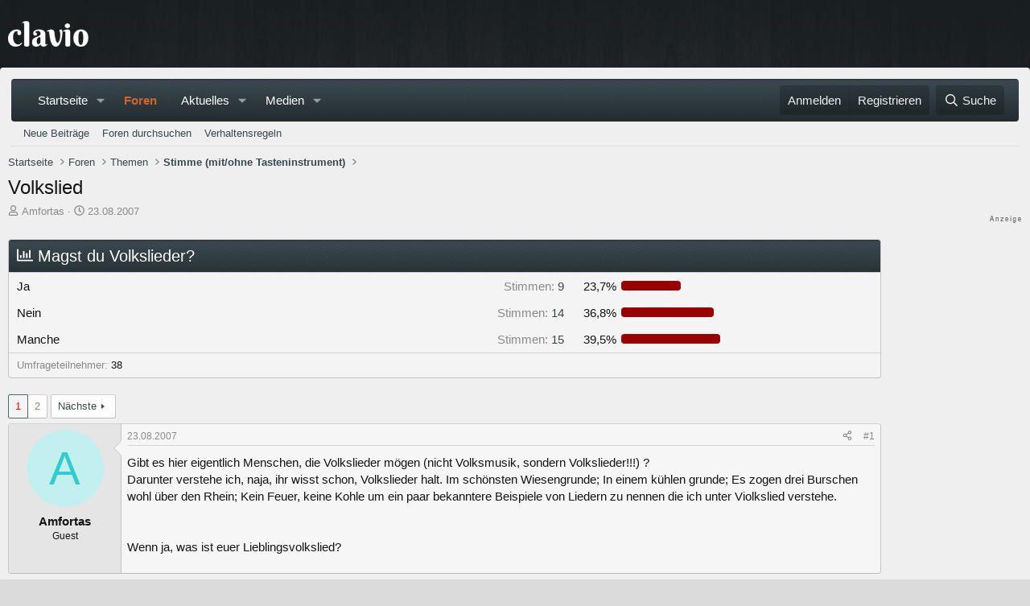

--- FILE ---
content_type: text/html; charset=utf-8
request_url: https://www.clavio.de/threads/volkslied.2461/
body_size: 35491
content:

	

	
<!DOCTYPE html>
<html id="XF" lang="de-DE" dir="LTR"
	data-xf="2.3"
	data-app="public"
	
	
	data-template="thread_view_type_poll"
	data-container-key="node-69"
	data-content-key="thread-2461"
	data-logged-in="false"
	data-cookie-prefix="xf_"
	data-csrf="1768929120,ca62eac06bf7803fc0f4f25bfc295cd2"
	class="has-no-js template-thread_view_type_poll"
	>
<head>


	<link rel="preconnect" href="//consent-eu.cookiefirst.com">
	<script src="//consent-eu.cookiefirst.com/sites/clavio.de-62ef9389-fe44-470b-ad01-bc8e4c07704c/consent.js"></script>


<script>
	if (typeof dataLayer !== "undefined")
	{
		function gtag() { dataLayer.push(arguments); }
		gtag('consent', 'default', { 
			'ad_storage': 'granted',
			'analytics_storage': 'granted',
			'functionality_storage': 'granted',
			'personalization_storage': 'granted', 
			'wait_for_update': 1500
			 });
		gtag('set', 'ads_data_redaction', false);
	}
</script>



	<!-- Google Tag Manager -->
	<script type="text/plain" data-cookiefirst-category="necessary">(function(w,d,s,l,i){w[l]=w[l]||[];w[l].push({'gtm.start':
new Date().getTime(),event:'gtm.js'});var f=d.getElementsByTagName(s)[0],
j=d.createElement(s),dl=l!='dataLayer'?'&l='+l:'';j.async=true;j.src=
'https://www.googletagmanager.com/gtm.js?id='+i+dl;f.parentNode.insertBefore(j,f);
})(window,document,'script','dataLayer','GTM-WTKMF9N');
	</script>
	<!-- End Google Tag Manager -->

<script defer data-domain="clavio.de" src="https://pls.clavio.de/js/script.js"></script>

	
	
	

	<meta charset="utf-8" />
	<title>Volkslied | Clavio Klavierforum</title>
	<link rel="manifest" href="/webmanifest.php">

	<meta http-equiv="X-UA-Compatible" content="IE=Edge" />
	<meta name="viewport" content="width=device-width, initial-scale=1, viewport-fit=cover">

	
		<meta name="theme-color" content="" />
	

	<meta name="apple-mobile-web-app-title" content="Clavio.de">
	
		<link rel="apple-touch-icon" href="/data/assets/logo/Clavio192.png">
		

	
		
		<meta name="description" content="Gibt es hier eigentlich Menschen, die Volkslieder mögen (nicht Volksmusik, sondern Volkslieder!!!) ?
Darunter verstehe ich, naja, ihr wisst schon..." />
		<meta property="og:description" content="Gibt es hier eigentlich Menschen, die Volkslieder mögen (nicht Volksmusik, sondern Volkslieder!!!) ?
Darunter verstehe ich, naja, ihr wisst schon, Volkslieder halt. Im schönsten Wiesengrunde; In einem kühlen grunde; Es zogen drei Burschen wohl über den Rhein; Kein Feuer, keine Kohle      um ein..." />
		<meta property="twitter:description" content="Gibt es hier eigentlich Menschen, die Volkslieder mögen (nicht Volksmusik, sondern Volkslieder!!!) ?
Darunter verstehe ich, naja, ihr wisst schon, Volkslieder halt. Im schönsten Wiesengrunde; In..." />
	
	
		<meta property="og:url" content="https://www.clavio.de/threads/volkslied.2461/" />
	
		<link rel="canonical" href="https://www.clavio.de/threads/volkslied.2461/" />
	
		<link rel="next" href="/threads/volkslied.2461/page-2" />
	

	
		
	
	
	<meta property="og:site_name" content="Clavio Klavierforum" />


	
	
		
	
	
	<meta property="og:type" content="website" />


	
	
		
	
	
	
		<meta property="og:title" content="Volkslied" />
		<meta property="twitter:title" content="Volkslied" />
	


	
	
	
	
		
	
	
	
		<meta property="og:image" content="https://www.clavio.de/styles/clavio/logo.og.png" />
		<meta property="twitter:image" content="https://www.clavio.de/styles/clavio/logo.og.png" />
		<meta property="twitter:card" content="summary" />
	


	

	
	
	
	

	<link rel="stylesheet" href="/css.php?css=public%3Anormalize.css%2Cpublic%3Afa.css%2Cpublic%3Acore.less%2Cpublic%3Aapp.less&amp;s=9&amp;l=7&amp;d=1765127701&amp;k=1deb5e32b0b2b4c7e6415029403a6e2291ca10e9" />

	<link rel="stylesheet" href="/css.php?css=public%3Abb_code.less%2Cpublic%3Amb_smallSidebar.less%2Cpublic%3Amessage.less%2Cpublic%3Amicom_tts_macro.less%2Cpublic%3Apoll.less%2Cpublic%3Astructured_list.less%2Cpublic%3Aextra.less&amp;s=9&amp;l=7&amp;d=1765127701&amp;k=21a91876aafb7435f86d9fc6ef73199d48908d0b" />
<style>

		span[data-s9e-mediaembedX] span iframe,
		iframe[data-s9e-mediaembedX]
		{
			width: 100%;
			max-width: 600px;
			min-height: 300px;
			border: none;
		}	
	
</style>


	
		<script src="/js/xf/preamble.min.js?_v=0e977dc4"></script>
	

	
	<script src="/js/vendor/vendor-compiled.js?_v=0e977dc4" defer></script>
	<script src="/js/xf/core-compiled.js?_v=0e977dc4" defer></script>

	<script>
		XF.ready(() =>
		{
			XF.extendObject(true, XF.config, {
				// 
				userId: 0,
				enablePush: false,
				pushAppServerKey: '',
				url: {
					fullBase: 'https://www.clavio.de/',
					basePath: '/',
					css: '/css.php?css=__SENTINEL__&s=9&l=7&d=1765127701',
					js: '/js/__SENTINEL__?_v=0e977dc4',
					icon: '/data/local/icons/__VARIANT__.svg?v=1765127703#__NAME__',
					iconInline: '/styles/fa/__VARIANT__/__NAME__.svg?v=5.15.3',
					keepAlive: '/login/keep-alive'
				},
				cookie: {
					path: '/',
					domain: '',
					prefix: 'xf_',
					secure: true,
					consentMode: 'disabled',
					consented: ["optional","_third_party"]
				},
				cacheKey: 'f3ed7234243583f554e27d349fe769c5',
				csrf: '1768929120,ca62eac06bf7803fc0f4f25bfc295cd2',
				js: {},
				fullJs: false,
				css: {"public:bb_code.less":true,"public:mb_smallSidebar.less":true,"public:message.less":true,"public:micom_tts_macro.less":true,"public:poll.less":true,"public:structured_list.less":true,"public:extra.less":true},
				time: {
					now: 1768929120,
					today: 1768863600,
					todayDow: 2,
					tomorrow: 1768950000,
					yesterday: 1768777200,
					week: 1768345200,
					month: 1767222000,
					year: 1767222000
				},
				style: {
					light: '',
					dark: '',
					defaultColorScheme: 'light'
				},
				borderSizeFeature: '3px',
				fontAwesomeWeight: 'r',
				enableRtnProtect: true,
				
				enableFormSubmitSticky: true,
				imageOptimization: '0',
				imageOptimizationQuality: 0.85,
				uploadMaxFilesize: 52428800,
				uploadMaxWidth: 1600,
				uploadMaxHeight: 1600,
				allowedVideoExtensions: ["m4v","mov","mp4","mp4v","mpeg","mpg","ogv","webm"],
				allowedAudioExtensions: ["mp3","opus","ogg","wav"],
				shortcodeToEmoji: true,
				visitorCounts: {
					conversations_unread: '0',
					alerts_unviewed: '0',
					total_unread: '0',
					title_count: true,
					icon_indicator: true
				},
				jsMt: {"xf\/action.js":"a32f398b","xf\/embed.js":"39c9a8a5","xf\/form.js":"6fb6fc95","xf\/structure.js":"8f05b745","xf\/tooltip.js":"8f05b745"},
				jsState: {},
				publicMetadataLogoUrl: 'https://www.clavio.de/styles/clavio/logo.og.png',
				publicPushBadgeUrl: 'https://www.clavio.de/styles/default/xenforo/bell.png'
			})

			XF.extendObject(XF.phrases, {
				// 
"svStandardLib_time.day": "{count} day",
"svStandardLib_time.days": "{count} Tage",
"svStandardLib_time.hour": "{count} hour",
"svStandardLib_time.hours": "{count} Stunden",
"svStandardLib_time.minute": "{count} Minuten",
"svStandardLib_time.minutes": "{count} Minuten",
"svStandardLib_time.month": "{count} month",
"svStandardLib_time.months": "{count} Monate",
"svStandardLib_time.second": "{count} second",
"svStandardLib_time.seconds": "{count} Sekunden",
"svStandardLib_time.week": "time.week",
"svStandardLib_time.weeks": "{count} Wochen",
"svStandardLib_time.year": "{count} year",
"svStandardLib_time.years": "{count} Jahre",
				date_x_at_time_y:     "{date} um {time}",
				day_x_at_time_y:      "{day} um {time}",
				yesterday_at_x:       "Gestern um {time}",
				x_minutes_ago:        "Vor {minutes} Minuten",
				one_minute_ago:       "vor 1 Minute",
				a_moment_ago:         "Gerade eben",
				today_at_x:           "Heute um {time}",
				in_a_moment:          "In einem Moment",
				in_a_minute:          "In einer Minute",
				in_x_minutes:         "In {minutes} Minute(n)",
				later_today_at_x:     "heute um {time}",
				tomorrow_at_x:        "Morgen um {time}",
				short_date_x_minutes: "{minutes}m",
				short_date_x_hours:   "{hours}h",
				short_date_x_days:    "{days}d",

				day0: "Sonntag",
				day1: "Montag",
				day2: "Dienstag",
				day3: "Mittwoch",
				day4: "Donnerstag",
				day5: "Freitag",
				day6: "Samstag",

				dayShort0: "So",
				dayShort1: "Mo",
				dayShort2: "Di",
				dayShort3: "Mi",
				dayShort4: "Do",
				dayShort5: "Fr",
				dayShort6: "Sa",

				month0: "Januar",
				month1: "Februar",
				month2: "März",
				month3: "April",
				month4: "Mai",
				month5: "Juni",
				month6: "Juli",
				month7: "August",
				month8: "September",
				month9: "Oktober",
				month10: "November",
				month11: "Dezember",

				active_user_changed_reload_page: "Der aktive Benutzer hat sich geändert. Lade die Seite für die neueste Version neu.",
				server_did_not_respond_in_time_try_again: "Der Server hat nicht rechtzeitig geantwortet. Bitte versuche es erneut.",
				oops_we_ran_into_some_problems: "Oops! Wir sind auf ein Problem gestoßen.",
				oops_we_ran_into_some_problems_more_details_console: "Oops! Wir sind auf ein Problem gestoßen. Bitte versuche es später noch einmal. Weitere Fehlerdetails findest du in der Browserkonsole.",
				file_too_large_to_upload: "Die Datei ist zu groß, um hochgeladen zu werden.",
				uploaded_file_is_too_large_for_server_to_process: "Die hochgeladene Datei ist zu groß, als dass der Server sie verarbeiten könnte.",
				files_being_uploaded_are_you_sure: "Die Dateien werden noch immer hochgeladen. Bist du sicher, dass du dieses Formular abschicken möchtest?",
				attach: "Dateien anhängen",
				rich_text_box: "Rich-Text-Feld",
				close: "Schließen",
				link_copied_to_clipboard: "Link in die Zwischenablage kopiert.",
				text_copied_to_clipboard: "Text wurde in die Zwischenablage kopiert.",
				loading: "Laden...",
				you_have_exceeded_maximum_number_of_selectable_items: "Du hast die maximale Anzahl der auswählbaren Elemente überschritten.",

				processing: "Verarbeitung",
				'processing...': "Verarbeitung...",

				showing_x_of_y_items: "Anzeige von {count} von {total} Element(en)",
				showing_all_items: "Anzeige aller Elemente",
				no_items_to_display: "Keine anzuzeigenden Einträge",

				number_button_up: "Erhöhen",
				number_button_down: "Verringern",

				push_enable_notification_title: "Push-Benachrichtigungen erfolgreich für Clavio Klavierforum aktiviert",
				push_enable_notification_body: "Danke für das Einschalten der Push-Benachrichtigungen!",

				pull_down_to_refresh: "Nach unten ziehen zum Aktualisieren",
				release_to_refresh: "Loslassen zum Aktualisieren",
				refreshing: "Aktualisieren..."
			})
		})
	</script>

	<script>
XF.ready(() =>
{

            var mb_p_a = [{"name":"thomann","link":"https:\/\/www.thomann.de\/intl\/index.html","data":" data-tlink=\"thomann\""},{"name":"yamaha","link":"https:\/\/www.thomann.de\/intl\/yamaha_keyboards.html","data":" data-tlink=\"yamaha\""},{"name":"Kawai","link":"https:\/\/www.thomann.de\/intl\/kawai_keyboards.html","data":" data-tlink=\"Kawai\""},{"name":"Casio","link":"https:\/\/www.thomann.de\/intl\/casio_keyboards.html","data":" data-tlink=\"Casio\""},{"name":"Korg","link":"https:\/\/www.thomann.de\/intl\/korg_keyboards.html","data":" data-tlink=\"Korg\""},{"name":"Hammond","link":"https:\/\/www.thomann.de\/intl\/hammond_keyboards.html","data":" data-tlink=\"Hammond\""},{"name":"digital piano","link":"https:\/\/www.thomann.de\/intl\/digital_pianos.html","data":" data-tlink=\"digitalpiano\""},{"name":"Roland","link":"https:\/\/www.thomann.de\/intl\/roland_digital_pianos.html","data":" data-tlink=\"Roland\""},{"name":"fl\u00fcgel","link":"https:\/\/www.thomann.de\/intl\/digitalfluegel.html","data":" data-tlink=\"flgel\""},{"name":"Alesis","link":"https:\/\/www.thomann.de\/intl\/alesis_digital_pianos.html","data":" data-tlink=\"Alesis\""},{"name":"steinway","link":"https:\/\/www.thomann.de\/intl\/steinway-sons_fluegel.html","data":" data-tlink=\"steinway\""},{"name":"bl\u00fcthner","link":"https:\/\/www.thomann.de\/intl\/bluethner_klaviere.html","data":" data-tlink=\"blthner\""},{"name":"clavia","link":"https:\/\/www.thomann.de\/intl\/clavia_nord_stage_pianos.html","data":" data-tlink=\"clavia\""}];
        
            mb_p_a.forEach(function (item) {
                var P_A_RX = new RegExp('\\b' + item.name + '\\b(?![^<]*>|[^<>]*</)', 'mi');
                document.querySelectorAll('.bbWrapper').forEach(function (element) {
                    if (element.querySelectorAll('a.synth-device').length === 0) {
                        element.innerHTML = element.innerHTML.replace(P_A_RX, '<a href="' + item.link + '" target="_blank"' + item.data + '>' + item.name + '</a>');
                    }
                });
            });
        
            document.querySelectorAll("[data-content^='post-']").forEach(function (post) {
                var height = post.querySelector('.message-user').offsetHeight;
                post.querySelector('.message-userContent').style.minHeight = height + "px";
            });
        
})
</script>
<script>
XF.ready(() =>
{


	var mediaUrls = [], mediaUrlsJson = "youtube=>https:\/\/policies.google.com\/privacy\ntwitter=>https:\/\/twitter.com\/de\/privacy\napplemusic=>https:\/\/www.apple.com\/de\/legal\/privacy\/data\/de\/apple-music\/\napplepodcasts=>https:\/\/www.apple.com\/de\/legal\/privacy\/data\/de\/apple-podcasts\/\naudioboom=>https:\/\/audioboom.com\/about\/privacy\naudiomack=>https:\/\/audiomack.com\/about\/privacy-policy\nbandcamp=>https:\/\/bandcamp.com\/privacy\nfacebook=>https:\/\/de-de.facebook.com\/privacy\/policy\/\nflickr=>https:\/\/www.flickr.com\/help\/privacy\/\ngetty=>https:\/\/www.gettyimages.de\/company\/privacy-policy\ngifs=>https:\/\/gifs.com\/policies\/privacy\ngiphy=>https:\/\/support.giphy.com\/hc\/en-us\/articles\/360032872931\ngist=>https:\/\/docs.github.com\/de\/site-policy\/privacy-policies\/github-privacy-statement\ngoogledrive=>https:\/\/policies.google.com\/privacy?hl=de\ngooglesheets=>https:\/\/policies.google.com\/privacy?hl=de\nimgur=>https:\/\/imgur.com\/privacy\ninstagram=>https:\/\/www.instagram.com\/legal\/privacy\/\npinterest=>https:\/\/policy.pinterest.com\/de\/privacy-policy\nsoundcloud=>https:\/\/soundcloud.com\/pages\/privacy\nspotify=>https:\/\/www.spotify.com\/de\/legal\/privacy-policy\/\ntelegram=>https:\/\/telegram.org\/privacy?setln=de\nthreads=>https:\/\/help.instagram.com\/515230437301944\/\ntiktok=>https:\/\/www.tiktok.com\/safety\/de-de\/privacy-and-security-on-tiktok\/\ntumblr=>https:\/\/www.tumblr.com\/privacy\/de\nvideodetective=>https:\/\/videodetective.com\/privacy\nvimeo=>https:\/\/vimeo.com\/privacy\ntwitch=>https:\/\/www.twitch.tv\/p\/de-de\/legal\/privacy-notice\/", mediaUrlsTmp = [];

	if(mediaUrlsJson.length)
	{
		mediaUrlsTmp = mediaUrlsJson.split(/\r?\n/);
	}

	mediaUrlsTmp.forEach(function(value) 
	{
		var tmp = value.split('=>');
		mediaUrls[tmp[0]] = tmp[1];
	});

	function handleMedia()
	{
		var iframes = document.querySelectorAll("iframe:not([src])[data-src][data-cookiefirst-category=functional]");	   
		iframes.forEach(function(iframe)
		{
			var mediaStrg = iframe.closest("[data-s9e-mediaembedX]").getAttribute("data-s9e-mediaembedX");		

		
		var privUrl = "https://www.clavio.de/pages/datenschutz/";
			if (mediaUrls[mediaStrg]) {
				privUrl = mediaUrls[mediaStrg];
			}
			mediaStrg = mediaStrg.charAt(0).toUpperCase() + mediaStrg.slice(1);
			var dataSrc = iframe.getAttribute("data-src");
			var mainPart = dataSrc.split("/")[1];
			var newSrc = mainPart.split(".").join(".") + "." + iframe.getAttribute("id");

			var iframeDoc = iframe.contentDocument || iframe.contentWindow.document;
			var head = iframeDoc.querySelector("head");
			var body = iframeDoc.querySelector("body");

			var metaTag = iframeDoc.createElement("meta");
			metaTag.name = "robots";
			metaTag.content = "noindex";
			head.appendChild(metaTag);

			var styleTag = iframeDoc.createElement("style");
			styleTag.textContent = `
		body,html { font-family: Arial, Helvetica, sans-serif; margin: 0; }
		.videoPlaceholder { vertical-align: middle; border: thin solid #ccc; text-align: center; color: #777; font-size: .8em; width: 100%; height: 100%; padding: 0; background: #ddd; background: linear-gradient(42deg,#ddd 46%,#fafafa 100%); }
		.dsOverlay { width: 100%; background-color: #333; box-sizing: border-box; padding: 5px 15px; color: #fff; display: block; margin-top: 20px; }
		.videoPlaceholder a { color: #2168da; text-decoration: underline; font-size: 1.2em; font-weight: 700; }
		.videoPlaceholder label { color: #fff; cursor: pointer; font-size: 1.1em; }
		.videoPlaceholder label small { vertical-align: top; font-size: .9em; }
		.videoPlaceholder #loadExtContent { border: none; background-color: #d11; color: #fff; border-radius: 15px; padding: 8px 14px; font-size: 1.3em; font-weight: 700; cursor: pointer !important; }
		#loadExtContent i { font-weight: 700; }
		`;
			head.appendChild(styleTag);

			var scriptTag = iframeDoc.createElement("script");
			scriptTag.textContent = `
		function getCheckbox() {
		return document.getElementById('allowYt');
		}
		function accExtMedia() {
		var checkbox = getCheckbox();
		if (checkbox.checked) {
		window.parent.accIframe(window, 'all');
		} else {
		window.parent.accIframe(window, 'single');
		}
		}
		`;
			head.appendChild(scriptTag);

			var contentDiv = document.createElement("div");
			contentDiv.className = "cookiefirst-disabled-resource videoPlaceholder";
			contentDiv.innerHTML = `
		<i class='fa--xf fas fa-photo-video' aria-hidden='true'></i>
		<div class='dsOverlay'>
			<p>Mit dem Laden des Inhaltes akzeptieren Sie die Datenschutzerklärung von ${mediaStrg}.</p>
			<p><a href='${privUrl}' target='_blank' title='${mediaStrg}-Datenschutzerklärung'>${mediaStrg}-Datenschutzerklärung</a></p>
			<p><button id='loadExtContent' onClick='accExtMedia();'><i class='fa--xf fas fa-play' aria-hidden='true'></i>${mediaStrg}-Inhalt laden &#9658;</button><br><br>
				<label class='allowYt'><input type='checkbox' id='allowYt' checked=''> <small>Externe Medien immer zulassen</small></label></p>
			<p><br>🔗 <a href='${dataSrc}' target='blank'>${dataSrc}</a></p>
		</div>
		`;
			body.appendChild(contentDiv);
		});
	}
	handleMedia();
	
	
	console.log(window.CookieFirst);
	
	if (window.CookieFirst)
	{
		var consent = window.CookieFirst.consent;
		if (!consent.functional)
		{
			handleMedia();
		}
	}
	else
	{
		window.addEventListener("cf_init", function()
		{
			if (window.CookieFirst && !window.CookieFirst.consent)
			{
				window.addEventListener("cf_consent", function()
				{
					window.location.reload();
				});
			}
			var consent = window.CookieFirst.consent;
			if (consent !== null && consent !== undefined && consent.functional !== null && consent.functional !== undefined)
			{
				handleMedia();
			}
			else
			{
				var preSpans = document.querySelectorAll("*[data-s9e-mediaembedX]");
				preSpans.forEach(function(spanThis)
				{
					var value = spanThis.getAttribute("data-s9e-mediaembedX");
					spanThis.setAttribute("data-s9e-mediaembed", value);
					spanThis.removeAttribute("data-s9e-mediaembedX");
				});
			}
		});
	}
	window.accIframe = function(frmObj, objDim)
	{
		var iframe = frmObj.frameElement;
		if (objDim == "all")
		{
			CookieFirst.acceptCategory('functional');
		} else if (objDim == "single")
		{
			var realSrc = iframe.getAttribute("data-src");
			iframe.setAttribute("src", realSrc);
			var closestElem = iframe.closest("[data-s9e-mediaembedX]");
			closestElem.setAttribute("data-s9e-mediaembed", closestElem.getAttribute("data-s9e-mediaembedX"));
			closestElem.removeAttribute("data-s9e-mediaembedX");
		}
	};

  
})
</script>



	
		<link rel="icon" type="image/png" href="https://www.clavio.de/data/assets/logo/Clavio-Favicon.png" sizes="32x32" />
	

	
<script async src="https://securepubads.g.doubleclick.net/tag/js/gpt.js" data-cookiefirst-category="advertising"></script>
<script type="text/plain" data-cookiefirst-category="advertising">
window.googletag = window.googletag || {cmd: []};

googletag.cmd.push(function() {
var mappingLeaderMain = googletag.sizeMapping().addSize([0, 0], [300, 250]).addSize([750, 200], [728, 90]).build();
var mappingWideSky = googletag.sizeMapping().addSize([0, 0], [300, 250]).addSize([900, 200], [160, 600]).build();
var mappingMobileLeader = googletag.sizeMapping().
addSize([0, 0], [320, 50]).
   addSize([560, 700], []).build();
	googleTagRotation = {};
	googleTagRotation['MN_Leaderboard1'] = googletag.defineSlot('/12513921/MN_Leaderboard1', [728, 90], 'div-gpt-ad-1558544687031-0').addService(googletag.pubads());
	googleTagRotation['MN_Leaderboard2'] = googletag.defineSlot('/12513921/MN_Leaderboard2', [728, 90], 'div-gpt-ad-1558544739791-0').defineSizeMapping(mappingLeaderMain).addService(googletag.pubads());
	googleTagRotation['MN_MediumRectangle1'] = googletag.defineSlot('/12513921/MN_MediumRectangle1', [300, 250], 'div-gpt-ad-1558544819286-0').addService(googletag.pubads());
	googleTagRotation['MN_MediumRectangle2'] = googletag.defineSlot('/12513921/MN_MediumRectangle2', [300, 250], 'div-gpt-ad-1558544876839-0').addService(googletag.pubads());
	googleTagRotation['MN_WideSkyscraper1'] = googletag.defineSlot('/12513921/MN_WideSkyscraper1', [160, 600], 'div-gpt-ad-1558544967331-0').defineSizeMapping(mappingWideSky).addService(googletag.pubads());
	
    googletag.pubads().enableSingleRequest();
    googletag.pubads().setTargeting('Clavio', ['Clavio_all']);
	googletag.enableServices();
});

var resizeTimer;
var width = window.innerWidth;

function resizer() {
  if (window.innerWidth !== width) {	
    googletag.pubads().refresh([
      googleTagRotation['MN_Leaderboard2'],
      googleTagRotation['MN_WideSkyscraper1'],
      googleTagRotation['MN_MediumRectangle1']
    ]); 
    width = window.innerWidth;
  }
}

window.addEventListener("resize", function () {
  clearTimeout(resizeTimer);
  resizeTimer = setTimeout(resizer, 1000);
});

</script>
</head>
<script async src="https://www.clavio.de/js/micom/gpt-rotation.js?rev=3"></script>
<body data-template="thread_view_type_poll">


	<!-- Google Tag Manager (noscript) -->
	<noscript><iframe src="https://www.googletagmanager.com/ns.html?id=GTM-WTKMF9N"
					  height="0" width="0" style="display:none;visibility:hidden"></iframe></noscript>
	<!-- End Google Tag Manager (noscript) -->


<div class="p-pageWrapper" id="top">

	

	<header class="p-header" id="header">
		<div class="p-header-inner">
			<div class="p-header-content">
				<div class="p-header-logo p-header-logo--image">
					<a href="/">
						

	

	
		
		

		
	

	

	<picture data-variations="{&quot;default&quot;:{&quot;1&quot;:&quot;\/styles\/clavio\/clavio-logo.png&quot;,&quot;2&quot;:&quot;\/data\/assets\/logo\/clavioLogox2.png&quot;}}">
		
		
		

		

		<img src="/styles/clavio/clavio-logo.png" srcset="/data/assets/logo/clavioLogox2.png 2x" width="100" height="36" alt="Clavio Klavierforum"  />
	</picture>


					</a>
				</div>

				
			</div>
		</div>
	</header>

	
	

	
		<div class="p-navSticky p-navSticky--all" data-xf-init="sticky-header">
			
		<nav class="p-nav">
			<div class="p-nav-inner">
				<button type="button" class="button button--plain p-nav-menuTrigger" data-xf-click="off-canvas" data-menu=".js-headerOffCanvasMenu" tabindex="0" aria-label="Menü"><span class="button-text">
					<i aria-hidden="true"></i>
				</span></button>

				
	<div class="p-nav-smallLogo">
					<a href="/">
						

	

	
		
		

		
	

	

	<picture data-variations="{&quot;default&quot;:{&quot;1&quot;:&quot;\/styles\/clavio\/clavio-logo.png&quot;,&quot;2&quot;:null}}">
		
		
		

		

		<img src="/styles/clavio/clavio-logo.png"  width="100" height="36" alt="Clavio Klavierforum"  />
	</picture>


					</a>
				</div>


				<div class="p-nav-scroller hScroller" data-xf-init="h-scroller" data-auto-scroll=".p-navEl.is-selected">
					<div class="hScroller-scroll">
						<ul class="p-nav-list js-offCanvasNavSource">
							
								<li>
									
	<div class="p-navEl " data-has-children="true">
	

		
	
	<a href="/"
	class="p-navEl-link p-navEl-link--splitMenu "
	
	
	data-nav-id="home">Startseite</a>


		<a data-xf-key="1"
			data-xf-click="menu"
			data-menu-pos-ref="< .p-navEl"
			class="p-navEl-splitTrigger"
			role="button"
			tabindex="0"
			aria-label="Toggle erweitert"
			aria-expanded="false"
			aria-haspopup="true"></a>

		
	
		<div class="menu menu--structural" data-menu="menu" aria-hidden="true">
			<div class="menu-content">
				
					
	
	
	<a href="/whats-new/posts/"
	class="menu-linkRow u-indentDepth0 js-offCanvasCopy "
	
	
	data-nav-id="neueBeitraege">Neue Beiträge</a>

	

				
					
	
	
	<a href="/search/?type=post"
	class="menu-linkRow u-indentDepth0 js-offCanvasCopy "
	
	
	data-nav-id="searchForumsCustom">Foren durchsuchen</a>

	

				
			</div>
		</div>
	
	</div>

								</li>
							
								<li>
									
	<div class="p-navEl is-selected" data-has-children="true">
	

		
	
	<a href="/forums/"
	class="p-navEl-link p-navEl-link--splitMenu "
	
	
	data-nav-id="forums">Foren</a>


		<a data-xf-key="2"
			data-xf-click="menu"
			data-menu-pos-ref="< .p-navEl"
			class="p-navEl-splitTrigger"
			role="button"
			tabindex="0"
			aria-label="Toggle erweitert"
			aria-expanded="false"
			aria-haspopup="true"></a>

		
	
		<div class="menu menu--structural" data-menu="menu" aria-hidden="true">
			<div class="menu-content">
				
					
	
	
	<a href="/whats-new/posts/"
	class="menu-linkRow u-indentDepth0 js-offCanvasCopy "
	
	
	data-nav-id="newPosts">Neue Beiträge</a>

	

				
					
	
	
	<a href="/search/?type=post"
	class="menu-linkRow u-indentDepth0 js-offCanvasCopy "
	
	
	data-nav-id="searchForums">Foren durchsuchen</a>

	

				
					
	
	
	<a href="https://www.clavio.de/help/verhaltensregeln-modrichtlinien/"
	class="menu-linkRow u-indentDepth0 js-offCanvasCopy "
	
	
	data-nav-id="verhaltensregeln">Verhaltensregeln</a>

	

				
			</div>
		</div>
	
	</div>

								</li>
							
								<li>
									
	<div class="p-navEl " data-has-children="true">
	

		
	
	<a href="/whats-new/"
	class="p-navEl-link p-navEl-link--splitMenu "
	
	
	data-nav-id="whatsNew">Aktuelles</a>


		<a data-xf-key="3"
			data-xf-click="menu"
			data-menu-pos-ref="< .p-navEl"
			class="p-navEl-splitTrigger"
			role="button"
			tabindex="0"
			aria-label="Toggle erweitert"
			aria-expanded="false"
			aria-haspopup="true"></a>

		
	
		<div class="menu menu--structural" data-menu="menu" aria-hidden="true">
			<div class="menu-content">
				
					
	
	
	<a href="/featured/"
	class="menu-linkRow u-indentDepth0 js-offCanvasCopy "
	
	
	data-nav-id="featured">Empfohlene Inhalte</a>

	

				
					
	
	
	<a href="/whats-new/posts/"
	class="menu-linkRow u-indentDepth0 js-offCanvasCopy "
	 rel="nofollow"
	
	data-nav-id="whatsNewPosts">Neue Beiträge</a>

	

				
					
	
	
	<a href="/whats-new/media/"
	class="menu-linkRow u-indentDepth0 js-offCanvasCopy "
	 rel="nofollow"
	
	data-nav-id="xfmgWhatsNewNewMedia">Neue Medien</a>

	

				
					
	
	
	<a href="/whats-new/media-comments/"
	class="menu-linkRow u-indentDepth0 js-offCanvasCopy "
	 rel="nofollow"
	
	data-nav-id="xfmgWhatsNewMediaComments">Medienkommentare</a>

	

				
					
	
	
	<a href="/whats-new/profile-posts/"
	class="menu-linkRow u-indentDepth0 js-offCanvasCopy "
	 rel="nofollow"
	
	data-nav-id="whatsNewProfilePosts">Profilnachrichten</a>

	

				
					
	
	
	<a href="/whats-new/latest-activity"
	class="menu-linkRow u-indentDepth0 js-offCanvasCopy "
	 rel="nofollow"
	
	data-nav-id="latestActivity">Neueste Aktivitäten</a>

	

				
			</div>
		</div>
	
	</div>

								</li>
							
								<li>
									
	<div class="p-navEl " data-has-children="true">
	

		
	
	<a href="/media/"
	class="p-navEl-link p-navEl-link--splitMenu "
	
	
	data-nav-id="xfmg">Medien</a>


		<a data-xf-key="4"
			data-xf-click="menu"
			data-menu-pos-ref="< .p-navEl"
			class="p-navEl-splitTrigger"
			role="button"
			tabindex="0"
			aria-label="Toggle erweitert"
			aria-expanded="false"
			aria-haspopup="true"></a>

		
	
		<div class="menu menu--structural" data-menu="menu" aria-hidden="true">
			<div class="menu-content">
				
					
	
	
	<a href="/whats-new/media/"
	class="menu-linkRow u-indentDepth0 js-offCanvasCopy "
	 rel="nofollow"
	
	data-nav-id="xfmgNewMedia">Neue Medien</a>

	

				
					
	
	
	<a href="/whats-new/media-comments/"
	class="menu-linkRow u-indentDepth0 js-offCanvasCopy "
	 rel="nofollow"
	
	data-nav-id="xfmgNewComments">Neue Kommentare</a>

	

				
					
	
	
	<a href="/search/?type=xfmg_media"
	class="menu-linkRow u-indentDepth0 js-offCanvasCopy "
	
	
	data-nav-id="xfmgSearchMedia">Medien suchen</a>

	

				
			</div>
		</div>
	
	</div>

								</li>
							
						</ul>
					</div>
				</div>

				<div class="p-nav-opposite">
					<div class="p-navgroup p-account p-navgroup--guest">
						
							<a href="/login/" class="p-navgroup-link p-navgroup-link--textual p-navgroup-link--logIn"
								data-xf-click="overlay" data-follow-redirects="on">
								<span class="p-navgroup-linkText">Anmelden</span>
							</a>
							
								<a href="/login/register" class="p-navgroup-link p-navgroup-link--textual p-navgroup-link--register"
									data-xf-click="overlay" data-follow-redirects="on">
									<span class="p-navgroup-linkText">Registrieren</span>
								</a>
							
						
					</div>

					<div class="p-navgroup p-discovery">
						<a href="/whats-new/posts/"
							class="p-navgroup-link p-navgroup-link--iconic p-navgroup-link--whatsnew"
							aria-label="Aktuelles"
							title="Aktuelles">
							<i aria-hidden="true"></i>
							<span class="p-navgroup-linkText">Aktuelles</span>
						</a>

						
							
<a href="/search/"
								class="p-navgroup-link p-navgroup-link--iconic p-navgroup-link--search"
								data-xf-click="menu"
								data-xf-key="/"
								aria-label="Suche"
								aria-expanded="false"
								aria-haspopup="true"
								title="Suche">
								<i aria-hidden="true"></i>
								<span class="p-navgroup-linkText">Suche</span>
							</a>
							<div class="menu menu--structural menu--wide" data-menu="menu" aria-hidden="true">
								<form action="/search/search" method="post"
									class="menu-content"
									data-xf-init="quick-search">

									<h3 class="menu-header">Suche</h3>
									
									<div class="menu-row">
										
											<div class="inputGroup inputGroup--joined">
												<input type="text" class="input" data-xf-init="search-auto-complete" name="keywords" data-acurl="/search/auto-complete" placeholder="Suche..." aria-label="Suche" data-menu-autofocus="true" />
												
			<select name="constraints" class="js-quickSearch-constraint input" aria-label="Suchen in">
				<option value="">Überall</option>
<option value="{&quot;search_type&quot;:&quot;post&quot;}">Themen</option>
<option value="{&quot;search_type&quot;:&quot;post&quot;,&quot;c&quot;:{&quot;nodes&quot;:[69],&quot;child_nodes&quot;:1}}">Dieses Forum</option>
<option value="{&quot;search_type&quot;:&quot;post&quot;,&quot;c&quot;:{&quot;thread&quot;:2461}}">Dieses Thema</option>

			</select>
		
											</div>
										
									</div>

									
									<div class="menu-row">
										<label class="iconic"><input type="checkbox"  name="c[title_only]" value="1" /><i aria-hidden="true"></i><span class="iconic-label">Nur Titel durchsuchen

													
													<span tabindex="0" role="button"
														data-xf-init="tooltip" data-trigger="hover focus click" title="Schlagworte werden auch in Inhalten gesucht, in denen sie unterstützt werden">

														<i class="fa--xf far fa-question-circle  u-muted u-smaller"><svg xmlns="http://www.w3.org/2000/svg" role="img" ><title>Anmerkung</title><use href="/data/local/icons/regular.svg?v=1765127703#question-circle"></use></svg></i>
													</span></span></label>

									</div>
									
									<div class="menu-row">
										<div class="inputGroup">
											<span class="inputGroup-text" id="ctrl_search_menu_by_member">Von:</span>
											<input type="text" class="input" name="c[users]" data-xf-init="auto-complete" placeholder="Mitglied" aria-labelledby="ctrl_search_menu_by_member" />
										</div>
									</div>
									<div class="menu-footer">
									<span class="menu-footer-controls">
										<button type="submit" class="button button--icon button--icon--search button--primary"><i class="fa--xf far fa-search "><svg xmlns="http://www.w3.org/2000/svg" role="img" aria-hidden="true" ><use href="/data/local/icons/regular.svg?v=1765127703#search"></use></svg></i><span class="button-text">Suche</span></button>
										<button type="submit" class="button " name="from_search_menu"><span class="button-text">Erweiterte Suche...</span></button>
									</span>
									</div>

									<input type="hidden" name="_xfToken" value="1768929120,ca62eac06bf7803fc0f4f25bfc295cd2" />
								</form>
							</div>
						
					</div>
				</div>
			</div>
		</nav>
	
			
		
			<div class="p-sectionLinks">
				<div class="p-sectionLinks-inner hScroller" data-xf-init="h-scroller">
					<div class="hScroller-scroll">
						<ul class="p-sectionLinks-list">
							
								<li>
									
	<div class="p-navEl " >
	

		
	
	<a href="/whats-new/posts/"
	class="p-navEl-link "
	
	data-xf-key="alt+1"
	data-nav-id="newPosts">Neue Beiträge</a>


		

		
	
	</div>

								</li>
							
								<li>
									
	<div class="p-navEl " >
	

		
	
	<a href="/search/?type=post"
	class="p-navEl-link "
	
	data-xf-key="alt+2"
	data-nav-id="searchForums">Foren durchsuchen</a>


		

		
	
	</div>

								</li>
							
								<li>
									
	<div class="p-navEl " >
	

		
	
	<a href="https://www.clavio.de/help/verhaltensregeln-modrichtlinien/"
	class="p-navEl-link "
	
	data-xf-key="alt+3"
	data-nav-id="verhaltensregeln">Verhaltensregeln</a>


		

		
	
	</div>

								</li>
							
						</ul>
					</div>
				</div>
			</div>
			
	
		</div>
		

	<div class="offCanvasMenu offCanvasMenu--nav js-headerOffCanvasMenu" data-menu="menu" aria-hidden="true" data-ocm-builder="navigation">
		<div class="offCanvasMenu-backdrop" data-menu-close="true"></div>
		<div class="offCanvasMenu-content">
			<div class="offCanvasMenu-header">
				Menü
				<a class="offCanvasMenu-closer" data-menu-close="true" role="button" tabindex="0" aria-label="Schließen"></a>
			</div>
			
				<div class="p-offCanvasRegisterLink">
					<div class="offCanvasMenu-linkHolder">
						<a href="/login/" class="offCanvasMenu-link" data-xf-click="overlay" data-menu-close="true">
							Anmelden
						</a>
					</div>
					<hr class="offCanvasMenu-separator" />
					
						<div class="offCanvasMenu-linkHolder">
							<a href="/login/register" class="offCanvasMenu-link" data-xf-click="overlay" data-menu-close="true">
								Registrieren
							</a>
						</div>
						<hr class="offCanvasMenu-separator" />
					
				</div>
			
			<div class="js-offCanvasNavTarget"></div>
			<div class="offCanvasMenu-installBanner js-installPromptContainer" style="display: none;" data-xf-init="install-prompt">
				<div class="offCanvasMenu-installBanner-header">App installieren</div>
				<button type="button" class="button js-installPromptButton"><span class="button-text">Installieren</span></button>
				<template class="js-installTemplateIOS">
					<div class="js-installTemplateContent">
						<div class="overlay-title">So wird die App in iOS installiert</div>
						<div class="block-body">
							<div class="block-row">
								<p>
									Folge dem Video um zu sehen, wie unsere Website als Web-App auf dem Startbildschirm installiert werden kann.
								</p>
								<p style="text-align: center">
									<video src="/styles/default/xenforo/add_to_home.mp4"
										width="280" height="480" autoplay loop muted playsinline></video>
								</p>
								<p>
									<small><strong>Anmerkung:</strong> Diese Funktion ist in einigen Browsern möglicherweise nicht verfügbar.</small>
								</p>
							</div>
						</div>
					</div>
				</template>
			</div>
		</div>
	</div>

	<div class="p-body">
		<div class="p-body-inner">
			<!--XF:EXTRA_OUTPUT-->

			

			

			
			
	
		<ul class="p-breadcrumbs "
			itemscope itemtype="https://schema.org/BreadcrumbList">
			
				

				
				

				
					
					
	<li itemprop="itemListElement" itemscope itemtype="https://schema.org/ListItem">
		<a href="/" itemprop="item">
			<span itemprop="name">Startseite</span>
		</a>
		<meta itemprop="position" content="1" />
	</li>

				

				
					
					
	<li itemprop="itemListElement" itemscope itemtype="https://schema.org/ListItem">
		<a href="/forums/" itemprop="item">
			<span itemprop="name">Foren</span>
		</a>
		<meta itemprop="position" content="2" />
	</li>

				
				
					
					
	<li itemprop="itemListElement" itemscope itemtype="https://schema.org/ListItem">
		<a href="/forums/#themen.3" itemprop="item">
			<span itemprop="name">Themen</span>
		</a>
		<meta itemprop="position" content="3" />
	</li>

				
					
					
	<li itemprop="itemListElement" itemscope itemtype="https://schema.org/ListItem">
		<a href="/forums/stimme-mit-ohne-tasteninstrument/" itemprop="item">
			<span itemprop="name">Stimme (mit/ohne Tasteninstrument)</span>
		</a>
		<meta itemprop="position" content="4" />
	</li>

				
			
		</ul>
	

			





			
	<noscript class="js-jsWarning"><div class="blockMessage blockMessage--important blockMessage--iconic u-noJsOnly">JavaScript ist deaktiviert. Für eine bessere Darstellung aktiviere bitte JavaScript in deinem Browser, bevor du fortfährst.</div></noscript>

			
	<div class="blockMessage blockMessage--important blockMessage--iconic js-browserWarning" style="display: none">Du verwendest einen veralteten Browser. Es ist möglich, dass diese oder andere Websites nicht korrekt angezeigt werden.<br />Du solltest ein Upgrade durchführen oder einen <a href="https://www.google.com/chrome/browser/" target="_blank">alternativen Browser</a> verwenden.</div>


			
				<div class="p-body-header">
					
						
							<div class="p-title ">
								
									
										<h1 class="p-title-value">Volkslied</h1>
									
									
								
							</div>
						

						
							<div class="p-description">
	<ul class="listInline listInline--bullet">
		<li>
			<i class="fa--xf far fa-user "><svg xmlns="http://www.w3.org/2000/svg" role="img" ><title>Ersteller</title><use href="/data/local/icons/regular.svg?v=1765127703#user"></use></svg></i>
			<span class="u-srOnly">Ersteller</span>

			<span class="username  u-concealed" dir="auto" data-user-id="0">Amfortas</span>
		</li>
		<li>
			<i class="fa--xf far fa-clock "><svg xmlns="http://www.w3.org/2000/svg" role="img" ><title>Erstellt am</title><use href="/data/local/icons/regular.svg?v=1765127703#clock"></use></svg></i>
			<span class="u-srOnly">Erstellt am</span>

			<a href="/threads/volkslied.2461/" class="u-concealed"><time  class="u-dt" dir="auto" datetime="2007-08-23T11:42:03+0200" data-timestamp="1187862123" data-date="23.08.2007" data-time="11:42" data-short="Aug. &#039;07" title="23.08.2007 um 11:42">23.08.2007</time></a>
		</li>
		
		
	</ul>
</div>
						
					
				</div>
			

			<div class="p-body-main p-body-main--withSidebar ">
				
				<div class="p-body-contentCol"></div>
				
					<div class="p-body-sidebarCol"></div>
				

				

				<div class="p-body-content">
					

	

		
		
    
<p></p>

	


					

<div class="p-body-pageContent">
























	
	
	
		
	
	
	


	
	
	
		
	
	
	


	
	
		
	
	
	


	
	



	
















	

	
		
	







	
		
	
			<form action="/threads/volkslied.2461/poll/vote" method="post" class="block js-pollContainer-101"
				 data-xf-init="poll-block ajax-submit"
			>
				<input type="hidden" name="_xfToken" value="1768929120,ca62eac06bf7803fc0f4f25bfc295cd2" />
				
		<div class="block-container">
			<h2 class="block-header">
				
					<i class="fa--xf far fa-chart-bar "><svg xmlns="http://www.w3.org/2000/svg" role="img" aria-hidden="true" ><use href="/data/local/icons/regular.svg?v=1765127703#chart-bar"></use></svg></i> Magst du Volkslieder?
					
				
			</h2>
			
				
	
	

	<div class="block-body">
		<ul class="listPlain">
		
			<li>
				
				<div class="fauxBlockLink">
					<div class="pollResult   pollResult--showVoters">
						<h3 class="pollResult-response">Ja</h3>
						
							<span class="pollResult-votes">
								
									<a class="fauxBlockLink-blockLink"
										data-xf-click="toggle"
										data-target=".js-pollResultVoters-493"
										role="button"
										tabindex="0">
										<span class="u-muted">Stimmen:</span> 9
									</a>
								
							</span>
							<span class="pollResult-percentage">
								23,7%
							</span>
							<span class="pollResult-graph" aria-hidden="true">
								<span class="pollResult-bar">
									<i style="width: 23.684210526316%"></i>
								</span>
							</span>
						
					</div>
				</div>
				
					<div class="pollResult-voters js-pollResultVoters-493 toggleTarget"
						data-href="/threads/volkslied.2461/poll/results?response=493"
						data-load-selector=".js-pollVoters"></div>
				
			</li>
		
			<li>
				
				<div class="fauxBlockLink">
					<div class="pollResult   pollResult--showVoters">
						<h3 class="pollResult-response">Nein</h3>
						
							<span class="pollResult-votes">
								
									<a class="fauxBlockLink-blockLink"
										data-xf-click="toggle"
										data-target=".js-pollResultVoters-494"
										role="button"
										tabindex="0">
										<span class="u-muted">Stimmen:</span> 14
									</a>
								
							</span>
							<span class="pollResult-percentage">
								36,8%
							</span>
							<span class="pollResult-graph" aria-hidden="true">
								<span class="pollResult-bar">
									<i style="width: 36.842105263158%"></i>
								</span>
							</span>
						
					</div>
				</div>
				
					<div class="pollResult-voters js-pollResultVoters-494 toggleTarget"
						data-href="/threads/volkslied.2461/poll/results?response=494"
						data-load-selector=".js-pollVoters"></div>
				
			</li>
		
			<li>
				
				<div class="fauxBlockLink">
					<div class="pollResult   pollResult--showVoters">
						<h3 class="pollResult-response">Manche</h3>
						
							<span class="pollResult-votes">
								
									<a class="fauxBlockLink-blockLink"
										data-xf-click="toggle"
										data-target=".js-pollResultVoters-495"
										role="button"
										tabindex="0">
										<span class="u-muted">Stimmen:</span> 15
									</a>
								
							</span>
							<span class="pollResult-percentage">
								39,5%
							</span>
							<span class="pollResult-graph" aria-hidden="true">
								<span class="pollResult-bar">
									<i style="width: 39.473684210526%"></i>
								</span>
							</span>
						
					</div>
				</div>
				
					<div class="pollResult-voters js-pollResultVoters-495 toggleTarget"
						data-href="/threads/volkslied.2461/poll/results?response=495"
						data-load-selector=".js-pollVoters"></div>
				
			</li>
		
		</ul>
		
			<hr class="block-separator" />
			<div class="block-row block-row--minor">
				<ul class="listInline listInline--bullet">
					<li>
						<dl class="pairs pairs--inline">
							<dt>Umfrageteilnehmer</dt>
							<dd>38</dd>
						</dl>
					</li>
					
				</ul>
			</div>
		
	</div>
	
		
	

			
		</div>
		<input type="hidden" name="simple_display" value="" />
	
				
			</form>
		

	

















<div class="block block--messages" data-xf-init="" data-type="post" data-href="/inline-mod/" data-search-target="*">

	<span class="u-anchorTarget" id="posts"></span>

	
		
	

	

	<div class="block-outer"><div class="block-outer-main"><nav class="pageNavWrapper pageNavWrapper--mixed ">



<div class="pageNav  ">
	

	<ul class="pageNav-main">
		

	
		<li class="pageNav-page pageNav-page--current "><a href="/threads/volkslied.2461/">1</a></li>
	


		

		

		

		

	
		<li class="pageNav-page "><a href="/threads/volkslied.2461/page-2">2</a></li>
	

	</ul>

	
		<a href="/threads/volkslied.2461/page-2" class="pageNav-jump pageNav-jump--next">Nächste</a>
	
</div>

<div class="pageNavSimple">
	

	<a class="pageNavSimple-el pageNavSimple-el--current"
		data-xf-init="tooltip" title="Wechsle zu Seite"
		data-xf-click="menu" role="button" tabindex="0" aria-expanded="false" aria-haspopup="true">
		1 von 2
	</a>
	

	<div class="menu menu--pageJump" data-menu="menu" aria-hidden="true">
		<div class="menu-content">
			<h4 class="menu-header">Wechsle zu Seite</h4>
			<div class="menu-row" data-xf-init="page-jump" data-page-url="/threads/volkslied.2461/page-%page%">
				<div class="inputGroup inputGroup--numbers">
					<div class="inputGroup inputGroup--numbers inputNumber" data-xf-init="number-box"><input type="number" pattern="\d*" class="input input--number js-numberBoxTextInput input input--numberNarrow js-pageJumpPage" value="1"  min="1" max="2" step="1" required="required" data-menu-autofocus="true" /></div>
					<span class="inputGroup-text"><button type="button" class="button js-pageJumpGo"><span class="button-text">Weiter</span></button></span>
				</div>
			</div>
		</div>
	</div>


	
		<a href="/threads/volkslied.2461/page-2" class="pageNavSimple-el pageNavSimple-el--next">
			Nächste <i aria-hidden="true"></i>
		</a>
		<a href="/threads/volkslied.2461/page-2"
			class="pageNavSimple-el pageNavSimple-el--last"
			data-xf-init="tooltip" title="Letzte">
			<i aria-hidden="true"></i> <span class="u-srOnly">Letzte</span>
		</a>
	
</div>

</nav>



</div></div>

	

	
		
	<div class="block-outer js-threadStatusField"></div>

	

	<div class="block-container lbContainer"
		data-xf-init="lightbox select-to-quote"
		data-message-selector=".js-post"
		data-lb-id="thread-2461"
		data-lb-universal="0">

		<div class="block-body js-replyNewMessageContainer">
			
				

					

					
						

	
	

	

	
	<article class="message message--post js-post js-inlineModContainer   "
		data-author="Amfortas"
		data-content="post-43353"
		id="js-post-43353"
	
		>

		

		<span class="u-anchorTarget" id="post-43353"></span>

		
			<div class="message-inner">
				
					<div class="message-cell message-cell--user">
						

	<section class="message-user"
		
		
		>

		

		<div class="message-avatar ">
			<div class="message-avatar-wrapper">
				<span class="avatar avatar--m avatar--default avatar--default--dynamic" data-user-id="0" style="background-color: #c2f0f0; color: #33cccc" title="Amfortas">
			<span class="avatar-u0-m" role="img" aria-label="Amfortas">A</span> 
		</span>
				
			</div>
		</div>
		<div class="message-userDetails">
			<h4 class="message-name"><span class="username " dir="auto" data-user-id="0">Amfortas</span></h4>
			<h5 class="userTitle message-userTitle" dir="auto">Guest</h5>
			
		</div>
		
		<span class="message-userArrow"></span>
	</section>

					</div>
				

				
					<div class="message-cell message-cell--main" ">
					
						<div class="message-main js-quickEditTarget">

							
								

	

	<header class="message-attribution message-attribution--split">
		<ul class="message-attribution-main listInline ">
			
			
			<li class="u-concealed">
				<a href="/threads/volkslied.2461/post-43353" rel="nofollow" >
					<time  class="u-dt" dir="auto" datetime="2007-08-23T11:42:03+0200" data-timestamp="1187862123" data-date="23.08.2007" data-time="11:42" data-short="Aug. &#039;07" title="23.08.2007 um 11:42">23.08.2007</time>
				</a>
			</li>
			
		</ul>

		<ul class="message-attribution-opposite message-attribution-opposite--list ">
			
			<li>
				<a href="/threads/volkslied.2461/post-43353"
					class="message-attribution-gadget"
					data-xf-init="share-tooltip"
					data-href="/posts/43353/share"
					aria-label="Teilen"
					rel="nofollow">
					<i class="fa--xf far fa-share-alt "><svg xmlns="http://www.w3.org/2000/svg" role="img" aria-hidden="true" ><use href="/data/local/icons/regular.svg?v=1765127703#share-alt"></use></svg></i>
				</a>
			</li>
			
			
			
				<li>
					
	#1
	
				</li>
			
		</ul>
	</header>

							

							<div class="message-content js-messageContent">
							

								
									
	
	
	

								

								
									
	

	<div class="message-userContent lbContainer js-lbContainer "
		data-lb-id="post-43353"
		data-lb-caption-desc="Amfortas &middot; 23.08.2007 um 11:42">

		
			

	
		
	

		

		<article class="message-body js-selectToQuote">
			
				
			

			<div >
				
					<div class="bbWrapper">Gibt es hier eigentlich Menschen, die Volkslieder mögen (nicht Volksmusik, sondern Volkslieder!!!) ?<br />
Darunter verstehe ich, naja, ihr wisst schon, Volkslieder halt. Im schönsten Wiesengrunde; In einem kühlen grunde; Es zogen drei Burschen wohl über den Rhein; Kein Feuer, keine Kohle      um ein paar bekanntere Beispiele von Liedern zu nennen die ich unter Violkslied verstehe.<br />
<br />
<br />
Wenn ja, was ist euer Lieblingsvolkslied?</div>
				
			</div>

			<div class="js-selectToQuoteEnd">&nbsp;</div>
			
				
			
		</article>

		
			

	
		
	

		

		
	</div>

								

								
									
	

	

								

								
									
	

								

							
							</div>

							
								
	

	<footer class="message-footer">
		

		

		<div class="reactionsBar js-reactionsList ">
			
		</div>

		<div class="js-historyTarget message-historyTarget toggleTarget" data-href="trigger-href"></div>
	</footer>

							
						</div>

					
					</div>
				
			</div>
		
	</article>

	
	

	
	
	<p><div class="leaderBoard">
	<span style="float:right;"><img src="https://www.clavio.de/misc/anz.png"></span>	
		<div id='div-gpt-ad-1558544739791-0'>
	<script type="text/plain" data-cookiefirst-category="advertising">
				googletag.cmd.push(function() { googletag.display('div-gpt-ad-1558544739791-0'); });
			</script>
		</div>	
	</div></p>
	

	

		
		

	



					

					

				

					

					
						

	
	

	

	
	<article class="message message--post js-post js-inlineModContainer   "
		data-author="Irrlicht"
		data-content="post-43354"
		id="js-post-43354"
	
		itemscope itemtype="https://schema.org/Comment" itemid="https://www.clavio.de/posts/43354/">

		
			<meta itemprop="parentItem" itemscope itemid="https://www.clavio.de/threads/volkslied.2461/" />
			<meta itemprop="name" content="Beitrag #2" />
		

		<span class="u-anchorTarget" id="post-43354"></span>

		
			<div class="message-inner">
				
					<div class="message-cell message-cell--user">
						

	<section class="message-user"
		itemprop="author"
		itemscope itemtype="https://schema.org/Person"
		itemid="https://www.clavio.de/members/irrlicht.716/">

		
			<meta itemprop="url" content="https://www.clavio.de/members/irrlicht.716/" />
		

		<div class="message-avatar ">
			<div class="message-avatar-wrapper">
				<span class="avatar avatar--m" >
			<img src="/data/avatars/m/0/716.jpg?1394992919"  alt="Irrlicht" class="avatar-u716-m" width="96" height="96" loading="lazy" itemprop="image" /> 
		</span>
				
			</div>
		</div>
		<div class="message-userDetails">
			<h4 class="message-name"><span class=" username "><span itemprop="name">Irrlicht</span></span></h4>
			
			
		</div>
		
			
			
				<div class="message-userExtras">
				
					
						<dl class="pairs pairs--justified">
							<dt>Registriert</dt>
							<dd>18.05.2007</dd>
						</dl>
					
					
						<dl class="pairs pairs--justified">
							<dt>Beiträge</dt>
							<dd>165</dd>
						</dl>
					
					
					
						<dl class="pairs pairs--justified">
							<dt>Reaktionen</dt>
							<dd>0</dd>
						</dl>
					
					
					
					
					
					
				
				</div>
			
		
		<span class="message-userArrow"></span>
	</section>

					</div>
				

				
					<div class="message-cell message-cell--main" ">
					
						<div class="message-main js-quickEditTarget">

							
								

	

	<header class="message-attribution message-attribution--split">
		<ul class="message-attribution-main listInline ">
			
			
			<li class="u-concealed">
				<a href="/threads/volkslied.2461/post-43354" rel="nofollow" itemprop="url">
					<time  class="u-dt" dir="auto" datetime="2007-08-23T21:10:45+0200" data-timestamp="1187896245" data-date="23.08.2007" data-time="21:10" data-short="Aug. &#039;07" title="23.08.2007 um 21:10" itemprop="datePublished">23.08.2007</time>
				</a>
			</li>
			
		</ul>

		<ul class="message-attribution-opposite message-attribution-opposite--list ">
			
			<li>
				<a href="/threads/volkslied.2461/post-43354"
					class="message-attribution-gadget"
					data-xf-init="share-tooltip"
					data-href="/posts/43354/share"
					aria-label="Teilen"
					rel="nofollow">
					<i class="fa--xf far fa-share-alt "><svg xmlns="http://www.w3.org/2000/svg" role="img" aria-hidden="true" ><use href="/data/local/icons/regular.svg?v=1765127703#share-alt"></use></svg></i>
				</a>
			</li>
			
			
			
				<li>
					
	#2
	
				</li>
			
		</ul>
	</header>

							

							<div class="message-content js-messageContent">
							

								
									
	
	
	

								

								
									
	

	<div class="message-userContent lbContainer js-lbContainer "
		data-lb-id="post-43354"
		data-lb-caption-desc="Irrlicht &middot; 23.08.2007 um 21:10">

		

		<article class="message-body js-selectToQuote">
			
				
			

			<div itemprop="text">
				
					<div class="bbWrapper">Anscheinend moechte sich hier niemand oeffentlich zum Thema outen :D ... verstaendlicherweise! ;) <br />
<br />
Ich mag irische und franzoesische Volkslieder sehr gerne. Vom deutschen Liedgut finde ich einige Kinderlieder sehr schoen.</div>
				
			</div>

			<div class="js-selectToQuoteEnd">&nbsp;</div>
			
				
			
		</article>

		

		
	</div>

								

								
									
	

	

								

								
									
	

								

							
							</div>

							
								
	

	<footer class="message-footer">
		
			<div class="message-microdata" itemprop="interactionStatistic" itemtype="https://schema.org/InteractionCounter" itemscope>
				<meta itemprop="userInteractionCount" content="0" />
				<meta itemprop="interactionType" content="https://schema.org/LikeAction" />
			</div>
		

		

		<div class="reactionsBar js-reactionsList ">
			
		</div>

		<div class="js-historyTarget message-historyTarget toggleTarget" data-href="trigger-href"></div>
	</footer>

							
						</div>

					
					</div>
				
			</div>
		
	</article>

	
	

	
	

	

		
		

	



					

					

				

					

					
						

	
	

	

	
	<article class="message message--post js-post js-inlineModContainer   "
		data-author="Amfortas"
		data-content="post-43355"
		id="js-post-43355"
	
		itemscope itemtype="https://schema.org/Comment" itemid="https://www.clavio.de/posts/43355/">

		
			<meta itemprop="parentItem" itemscope itemid="https://www.clavio.de/threads/volkslied.2461/" />
			<meta itemprop="name" content="Beitrag #3" />
		

		<span class="u-anchorTarget" id="post-43355"></span>

		
			<div class="message-inner">
				
					<div class="message-cell message-cell--user">
						

	<section class="message-user"
		itemprop="author"
		itemscope itemtype="https://schema.org/Person"
		>

		

		<div class="message-avatar ">
			<div class="message-avatar-wrapper">
				<span class="avatar avatar--m avatar--default avatar--default--dynamic" data-user-id="0" style="background-color: #c2f0f0; color: #33cccc" title="Amfortas">
			<span class="avatar-u0-m" role="img" aria-label="Amfortas">A</span> 
		</span>
				
			</div>
		</div>
		<div class="message-userDetails">
			<h4 class="message-name"><span class="username " dir="auto" data-user-id="0"><span itemprop="name">Amfortas</span></span></h4>
			<h5 class="userTitle message-userTitle" dir="auto" itemprop="jobTitle">Guest</h5>
			
		</div>
		
		<span class="message-userArrow"></span>
	</section>

					</div>
				

				
					<div class="message-cell message-cell--main" ">
					
						<div class="message-main js-quickEditTarget">

							
								

	

	<header class="message-attribution message-attribution--split">
		<ul class="message-attribution-main listInline ">
			
			
			<li class="u-concealed">
				<a href="/threads/volkslied.2461/post-43355" rel="nofollow" itemprop="url">
					<time  class="u-dt" dir="auto" datetime="2007-08-23T21:19:09+0200" data-timestamp="1187896749" data-date="23.08.2007" data-time="21:19" data-short="Aug. &#039;07" title="23.08.2007 um 21:19" itemprop="datePublished">23.08.2007</time>
				</a>
			</li>
			
		</ul>

		<ul class="message-attribution-opposite message-attribution-opposite--list ">
			
			<li>
				<a href="/threads/volkslied.2461/post-43355"
					class="message-attribution-gadget"
					data-xf-init="share-tooltip"
					data-href="/posts/43355/share"
					aria-label="Teilen"
					rel="nofollow">
					<i class="fa--xf far fa-share-alt "><svg xmlns="http://www.w3.org/2000/svg" role="img" aria-hidden="true" ><use href="/data/local/icons/regular.svg?v=1765127703#share-alt"></use></svg></i>
				</a>
			</li>
			
			
			
				<li>
					
	#3
	
				</li>
			
		</ul>
	</header>

							

							<div class="message-content js-messageContent">
							

								
									
	
	
	

								

								
									
	

	<div class="message-userContent lbContainer js-lbContainer "
		data-lb-id="post-43355"
		data-lb-caption-desc="Amfortas &middot; 23.08.2007 um 21:19">

		

		<article class="message-body js-selectToQuote">
			
				
			

			<div itemprop="text">
				
					<div class="bbWrapper">Ich mag Volkslieder, ob deutsch, englisch, schottisch, irisch, italienisch, griechisch usw....aus allen Ländern. <br />
Auch gerne russisch und welche aus der Gegend. <br />
<br />
Und ich freue mich immer wenn ich in Kompositionen der Großen Themen aus Volksliedern finde.<br />
<br />
<br />
oli</div>
				
			</div>

			<div class="js-selectToQuoteEnd">&nbsp;</div>
			
				
			
		</article>

		

		
	</div>

								

								
									
	

	

								

								
									
	

								

							
							</div>

							
								
	

	<footer class="message-footer">
		
			<div class="message-microdata" itemprop="interactionStatistic" itemtype="https://schema.org/InteractionCounter" itemscope>
				<meta itemprop="userInteractionCount" content="0" />
				<meta itemprop="interactionType" content="https://schema.org/LikeAction" />
			</div>
		

		

		<div class="reactionsBar js-reactionsList ">
			
		</div>

		<div class="js-historyTarget message-historyTarget toggleTarget" data-href="trigger-href"></div>
	</footer>

							
						</div>

					
					</div>
				
			</div>
		
	</article>

	
	

	
	

	

		
		
		<p><div class="leaderBoard">
		<span style="float:right;"><img src="https://www.clavio.de/misc/anz.png"></span>	
			<div id='div-gpt-ad-1558544687031-0'>
		<script type="text/plain" data-cookiefirst-category="advertising">
					googletag.cmd.push(function() { googletag.display('div-gpt-ad-1558544687031-0'); });
				</script>
			</div>	
		</div></p>
		

	



					

					

				

					

					
						

	
	

	

	
	<article class="message message--post js-post js-inlineModContainer   "
		data-author="Ladanum"
		data-content="post-43356"
		id="js-post-43356"
	
		itemscope itemtype="https://schema.org/Comment" itemid="https://www.clavio.de/posts/43356/">

		
			<meta itemprop="parentItem" itemscope itemid="https://www.clavio.de/threads/volkslied.2461/" />
			<meta itemprop="name" content="Beitrag #4" />
		

		<span class="u-anchorTarget" id="post-43356"></span>

		
			<div class="message-inner">
				
					<div class="message-cell message-cell--user">
						

	<section class="message-user"
		itemprop="author"
		itemscope itemtype="https://schema.org/Person"
		itemid="https://www.clavio.de/members/ladanum.830/">

		
			<meta itemprop="url" content="https://www.clavio.de/members/ladanum.830/" />
		

		<div class="message-avatar ">
			<div class="message-avatar-wrapper">
				<span class="avatar avatar--m" >
			<img src="/data/avatars/m/0/830.jpg?1394992919"  alt="Ladanum" class="avatar-u830-m" width="96" height="96" loading="lazy" itemprop="image" /> 
		</span>
				
			</div>
		</div>
		<div class="message-userDetails">
			<h4 class="message-name"><span class=" username "><span itemprop="name">Ladanum</span></span></h4>
			
			
		</div>
		
			
			
				<div class="message-userExtras">
				
					
						<dl class="pairs pairs--justified">
							<dt>Registriert</dt>
							<dd>31.08.2007</dd>
						</dl>
					
					
						<dl class="pairs pairs--justified">
							<dt>Beiträge</dt>
							<dd>226</dd>
						</dl>
					
					
					
						<dl class="pairs pairs--justified">
							<dt>Reaktionen</dt>
							<dd>0</dd>
						</dl>
					
					
					
					
					
					
				
				</div>
			
		
		<span class="message-userArrow"></span>
	</section>

					</div>
				

				
					<div class="message-cell message-cell--main" ">
					
						<div class="message-main js-quickEditTarget">

							
								

	

	<header class="message-attribution message-attribution--split">
		<ul class="message-attribution-main listInline ">
			
			
			<li class="u-concealed">
				<a href="/threads/volkslied.2461/post-43356" rel="nofollow" itemprop="url">
					<time  class="u-dt" dir="auto" datetime="2007-08-31T21:00:38+0200" data-timestamp="1188586838" data-date="31.08.2007" data-time="21:00" data-short="Aug. &#039;07" title="31.08.2007 um 21:00" itemprop="datePublished">31.08.2007</time>
				</a>
			</li>
			
		</ul>

		<ul class="message-attribution-opposite message-attribution-opposite--list ">
			
			<li>
				<a href="/threads/volkslied.2461/post-43356"
					class="message-attribution-gadget"
					data-xf-init="share-tooltip"
					data-href="/posts/43356/share"
					aria-label="Teilen"
					rel="nofollow">
					<i class="fa--xf far fa-share-alt "><svg xmlns="http://www.w3.org/2000/svg" role="img" aria-hidden="true" ><use href="/data/local/icons/regular.svg?v=1765127703#share-alt"></use></svg></i>
				</a>
			</li>
			
			
			
				<li>
					
	#4
	
				</li>
			
		</ul>
	</header>

							

							<div class="message-content js-messageContent">
							

								
									
	
	
	

								

								
									
	

	<div class="message-userContent lbContainer js-lbContainer "
		data-lb-id="post-43356"
		data-lb-caption-desc="Ladanum &middot; 31.08.2007 um 21:00">

		

		<article class="message-body js-selectToQuote">
			
				
			

			<div itemprop="text">
				
					<div class="bbWrapper">Warum ist es verständlich, dass sich niemand zum Thema outen will ?<br />
      Ist es denn peinlich, Volkslieder zu hören bzw. sie wenigstens gut zu<br />
      finden? :confused: <br />
      Also ich mag Volkslieder auch. Eigentlich sind sie ein &quot;Teil der Kultur&quot; und<br />
      sollten nicht in Vergessenheit geraten.<br />
<br />
     Grüße, <br />
<br />
    Ladanum</div>
				
			</div>

			<div class="js-selectToQuoteEnd">&nbsp;</div>
			
				
			
		</article>

		

		
	</div>

								

								
									
	

	
		<div class="message-lastEdit">
			
				Zuletzt bearbeitet von einem Moderator: <time  class="u-dt" dir="auto" datetime="2007-08-31T21:01:21+0200" data-timestamp="1188586881" data-date="31.08.2007" data-time="21:01" data-short="Aug. &#039;07" title="31.08.2007 um 21:01" itemprop="dateModified">31.08.2007</time>
			
		</div>
	

								

								
									
	

								

							
							</div>

							
								
	

	<footer class="message-footer">
		
			<div class="message-microdata" itemprop="interactionStatistic" itemtype="https://schema.org/InteractionCounter" itemscope>
				<meta itemprop="userInteractionCount" content="0" />
				<meta itemprop="interactionType" content="https://schema.org/LikeAction" />
			</div>
		

		

		<div class="reactionsBar js-reactionsList ">
			
		</div>

		<div class="js-historyTarget message-historyTarget toggleTarget" data-href="trigger-href"></div>
	</footer>

							
						</div>

					
					</div>
				
			</div>
		
	</article>

	
	

	
	

	

		
		

	



					

					

				

					

					
						

	
	

	

	
	<article class="message message--post js-post js-inlineModContainer   "
		data-author="Amfortas"
		data-content="post-43357"
		id="js-post-43357"
	
		itemscope itemtype="https://schema.org/Comment" itemid="https://www.clavio.de/posts/43357/">

		
			<meta itemprop="parentItem" itemscope itemid="https://www.clavio.de/threads/volkslied.2461/" />
			<meta itemprop="name" content="Beitrag #5" />
		

		<span class="u-anchorTarget" id="post-43357"></span>

		
			<div class="message-inner">
				
					<div class="message-cell message-cell--user">
						

	<section class="message-user"
		itemprop="author"
		itemscope itemtype="https://schema.org/Person"
		>

		

		<div class="message-avatar ">
			<div class="message-avatar-wrapper">
				<span class="avatar avatar--m avatar--default avatar--default--dynamic" data-user-id="0" style="background-color: #c2f0f0; color: #33cccc" title="Amfortas">
			<span class="avatar-u0-m" role="img" aria-label="Amfortas">A</span> 
		</span>
				
			</div>
		</div>
		<div class="message-userDetails">
			<h4 class="message-name"><span class="username " dir="auto" data-user-id="0"><span itemprop="name">Amfortas</span></span></h4>
			<h5 class="userTitle message-userTitle" dir="auto" itemprop="jobTitle">Guest</h5>
			
		</div>
		
		<span class="message-userArrow"></span>
	</section>

					</div>
				

				
					<div class="message-cell message-cell--main" ">
					
						<div class="message-main js-quickEditTarget">

							
								

	

	<header class="message-attribution message-attribution--split">
		<ul class="message-attribution-main listInline ">
			
			
			<li class="u-concealed">
				<a href="/threads/volkslied.2461/post-43357" rel="nofollow" itemprop="url">
					<time  class="u-dt" dir="auto" datetime="2007-08-31T21:22:09+0200" data-timestamp="1188588129" data-date="31.08.2007" data-time="21:22" data-short="Aug. &#039;07" title="31.08.2007 um 21:22" itemprop="datePublished">31.08.2007</time>
				</a>
			</li>
			
		</ul>

		<ul class="message-attribution-opposite message-attribution-opposite--list ">
			
			<li>
				<a href="/threads/volkslied.2461/post-43357"
					class="message-attribution-gadget"
					data-xf-init="share-tooltip"
					data-href="/posts/43357/share"
					aria-label="Teilen"
					rel="nofollow">
					<i class="fa--xf far fa-share-alt "><svg xmlns="http://www.w3.org/2000/svg" role="img" aria-hidden="true" ><use href="/data/local/icons/regular.svg?v=1765127703#share-alt"></use></svg></i>
				</a>
			</li>
			
			
			
				<li>
					
	#5
	
				</li>
			
		</ul>
	</header>

							

							<div class="message-content js-messageContent">
							

								
									
	
	
	

								

								
									
	

	<div class="message-userContent lbContainer js-lbContainer "
		data-lb-id="post-43357"
		data-lb-caption-desc="Amfortas &middot; 31.08.2007 um 21:22">

		

		<article class="message-body js-selectToQuote">
			
				
			

			<div itemprop="text">
				
					<div class="bbWrapper">Muss dir recht geben und bin ganz deiner Meinung.<br />
<br />
Viele verstehen unter Volkslied aber auch Volksmusik (und die neue Volksmusik ist nicht besonders find ich) aber hier geht es wirklich nur um Volkslieder.<br />
<br />
Die guten alten Volkslieder hab ich wie gesagt sehr gern. Und ich sehe auch keinen Grund sich nicht dazu zu outen bzw. sie nicht zu singen/spielen, nur weil sie keine großen Werke sind, aber sie klingen gut und das ist doch die Hauptsache (die meisten urteilen schon wegen einem nicht schönen Lied über alle. Man sollte erst wirklich viele kennen. Wer dann noch sagen kann, ihm gefalle kein einziges Volkslied, dem glaub ich das dann wirklich)<br />
<br />
<br />
oli<br />
<br />
<br />
P.S.: Woebi ich auch sagen muss, dass ich wesentlich mehr andere Musik höre/spiele als Volkslieder. Die sind mehr was für zwischendurch mal.</div>
				
			</div>

			<div class="js-selectToQuoteEnd">&nbsp;</div>
			
				
			
		</article>

		

		
	</div>

								

								
									
	

	

								

								
									
	

								

							
							</div>

							
								
	

	<footer class="message-footer">
		
			<div class="message-microdata" itemprop="interactionStatistic" itemtype="https://schema.org/InteractionCounter" itemscope>
				<meta itemprop="userInteractionCount" content="0" />
				<meta itemprop="interactionType" content="https://schema.org/LikeAction" />
			</div>
		

		

		<div class="reactionsBar js-reactionsList ">
			
		</div>

		<div class="js-historyTarget message-historyTarget toggleTarget" data-href="trigger-href"></div>
	</footer>

							
						</div>

					
					</div>
				
			</div>
		
	</article>

	
	

	
	

	

		
		

	



					

					

				

					

					
						

	
	

	

	
	<article class="message message--post js-post js-inlineModContainer   "
		data-author="Guendola"
		data-content="post-43358"
		id="js-post-43358"
	
		itemscope itemtype="https://schema.org/Comment" itemid="https://www.clavio.de/posts/43358/">

		
			<meta itemprop="parentItem" itemscope itemid="https://www.clavio.de/threads/volkslied.2461/" />
			<meta itemprop="name" content="Beitrag #6" />
		

		<span class="u-anchorTarget" id="post-43358"></span>

		
			<div class="message-inner">
				
					<div class="message-cell message-cell--user">
						

	<section class="message-user"
		itemprop="author"
		itemscope itemtype="https://schema.org/Person"
		itemid="https://www.clavio.de/members/guendola.788/">

		
			<meta itemprop="url" content="https://www.clavio.de/members/guendola.788/" />
		

		<div class="message-avatar ">
			<div class="message-avatar-wrapper">
				<a href="/members/guendola.788/" class="avatar avatar--m" data-user-id="788" data-xf-init="member-tooltip">
			<img src="/data/avatars/m/0/788.jpg?1394992919"  alt="Guendola" class="avatar-u788-m" width="96" height="96" loading="lazy" itemprop="image" /> 
		</a>
				
			</div>
		</div>
		<div class="message-userDetails">
			<h4 class="message-name"><a href="/members/guendola.788/" class="username " dir="auto" data-user-id="788" data-xf-init="member-tooltip"><span itemprop="name">Guendola</span></a></h4>
			
			
		</div>
		
			
			
				<div class="message-userExtras">
				
					
						<dl class="pairs pairs--justified">
							<dt>Registriert</dt>
							<dd>27.07.2007</dd>
						</dl>
					
					
						<dl class="pairs pairs--justified">
							<dt>Beiträge</dt>
							<dd>4.405</dd>
						</dl>
					
					
					
						<dl class="pairs pairs--justified">
							<dt>Reaktionen</dt>
							<dd>16</dd>
						</dl>
					
					
					
					
					
					
				
				</div>
			
		
		<span class="message-userArrow"></span>
	</section>

					</div>
				

				
					<div class="message-cell message-cell--main" ">
					
						<div class="message-main js-quickEditTarget">

							
								

	

	<header class="message-attribution message-attribution--split">
		<ul class="message-attribution-main listInline ">
			
			
			<li class="u-concealed">
				<a href="/threads/volkslied.2461/post-43358" rel="nofollow" itemprop="url">
					<time  class="u-dt" dir="auto" datetime="2007-08-31T22:30:04+0200" data-timestamp="1188592204" data-date="31.08.2007" data-time="22:30" data-short="Aug. &#039;07" title="31.08.2007 um 22:30" itemprop="datePublished">31.08.2007</time>
				</a>
			</li>
			
		</ul>

		<ul class="message-attribution-opposite message-attribution-opposite--list ">
			
			<li>
				<a href="/threads/volkslied.2461/post-43358"
					class="message-attribution-gadget"
					data-xf-init="share-tooltip"
					data-href="/posts/43358/share"
					aria-label="Teilen"
					rel="nofollow">
					<i class="fa--xf far fa-share-alt "><svg xmlns="http://www.w3.org/2000/svg" role="img" aria-hidden="true" ><use href="/data/local/icons/regular.svg?v=1765127703#share-alt"></use></svg></i>
				</a>
			</li>
			
			
			
				<li>
					
	#6
	
				</li>
			
		</ul>
	</header>

							

							<div class="message-content js-messageContent">
							

								
									
	
	
	

								

								
									
	

	<div class="message-userContent lbContainer js-lbContainer "
		data-lb-id="post-43358"
		data-lb-caption-desc="Guendola &middot; 31.08.2007 um 22:30">

		

		<article class="message-body js-selectToQuote">
			
				
			

			<div itemprop="text">
				
					<div class="bbWrapper">Volkslieder und Volksmusik bzw. Folklore generell interessieren mich eigentlich nicht besonders, den kommerziellen Ableger mag ich überhaupt nicht. Interessant wird es für mich erst dann, wenn etwas gut bearbeitet und instrumentiert worden ist. Im Klavierunterricht habe ich aber diverse Volkslieder in &quot;klassischer&quot; Bearbeitung gespielt und meinen Spaß gehabt.<br />
<br />
Ich vermute, daß Leute sich outen müßten, die mit Volksliedern Heino und Sonntags-TV verwechseln. Nichts gegen Heino, er ist ein engagierter Musiker und versteht sein Handwerk; deswegen muß ich ihn trozdem nicht mögen.</div>
				
			</div>

			<div class="js-selectToQuoteEnd">&nbsp;</div>
			
				
			
		</article>

		

		
	</div>

								

								
									
	

	

								

								
									
	

								

							
							</div>

							
								
	

	<footer class="message-footer">
		
			<div class="message-microdata" itemprop="interactionStatistic" itemtype="https://schema.org/InteractionCounter" itemscope>
				<meta itemprop="userInteractionCount" content="0" />
				<meta itemprop="interactionType" content="https://schema.org/LikeAction" />
			</div>
		

		

		<div class="reactionsBar js-reactionsList ">
			
		</div>

		<div class="js-historyTarget message-historyTarget toggleTarget" data-href="trigger-href"></div>
	</footer>

							
						</div>

					
					</div>
				
			</div>
		
	</article>

	
	

	
	

	

		
		

	



					

					

				

					

					
						

	
	

	

	
	<article class="message message--post js-post js-inlineModContainer   "
		data-author="Ibächlein"
		data-content="post-43359"
		id="js-post-43359"
	
		itemscope itemtype="https://schema.org/Comment" itemid="https://www.clavio.de/posts/43359/">

		
			<meta itemprop="parentItem" itemscope itemid="https://www.clavio.de/threads/volkslied.2461/" />
			<meta itemprop="name" content="Beitrag #7" />
		

		<span class="u-anchorTarget" id="post-43359"></span>

		
			<div class="message-inner">
				
					<div class="message-cell message-cell--user">
						

	<section class="message-user"
		itemprop="author"
		itemscope itemtype="https://schema.org/Person"
		itemid="https://www.clavio.de/members/ibaechlein.812/">

		
			<meta itemprop="url" content="https://www.clavio.de/members/ibaechlein.812/" />
		

		<div class="message-avatar ">
			<div class="message-avatar-wrapper">
				<span class="avatar avatar--m" >
			<img src="/data/avatars/m/0/812.jpg?1394992919"  alt="Ibächlein" class="avatar-u812-m" width="96" height="96" loading="lazy" itemprop="image" /> 
		</span>
				
			</div>
		</div>
		<div class="message-userDetails">
			<h4 class="message-name"><span class=" username "><span itemprop="name">Ibächlein</span></span></h4>
			
			
		</div>
		
			
			
				<div class="message-userExtras">
				
					
						<dl class="pairs pairs--justified">
							<dt>Registriert</dt>
							<dd>12.08.2007</dd>
						</dl>
					
					
						<dl class="pairs pairs--justified">
							<dt>Beiträge</dt>
							<dd>287</dd>
						</dl>
					
					
					
						<dl class="pairs pairs--justified">
							<dt>Reaktionen</dt>
							<dd>16</dd>
						</dl>
					
					
					
					
					
					
				
				</div>
			
		
		<span class="message-userArrow"></span>
	</section>

					</div>
				

				
					<div class="message-cell message-cell--main" ">
					
						<div class="message-main js-quickEditTarget">

							
								

	

	<header class="message-attribution message-attribution--split">
		<ul class="message-attribution-main listInline ">
			
			
			<li class="u-concealed">
				<a href="/threads/volkslied.2461/post-43359" rel="nofollow" itemprop="url">
					<time  class="u-dt" dir="auto" datetime="2007-08-31T22:39:10+0200" data-timestamp="1188592750" data-date="31.08.2007" data-time="22:39" data-short="Aug. &#039;07" title="31.08.2007 um 22:39" itemprop="datePublished">31.08.2007</time>
				</a>
			</li>
			
		</ul>

		<ul class="message-attribution-opposite message-attribution-opposite--list ">
			
			<li>
				<a href="/threads/volkslied.2461/post-43359"
					class="message-attribution-gadget"
					data-xf-init="share-tooltip"
					data-href="/posts/43359/share"
					aria-label="Teilen"
					rel="nofollow">
					<i class="fa--xf far fa-share-alt "><svg xmlns="http://www.w3.org/2000/svg" role="img" aria-hidden="true" ><use href="/data/local/icons/regular.svg?v=1765127703#share-alt"></use></svg></i>
				</a>
			</li>
			
			
			
				<li>
					
	#7
	
				</li>
			
		</ul>
	</header>

							

							<div class="message-content js-messageContent">
							

								
									
	
	
	

								

								
									
	

	<div class="message-userContent lbContainer js-lbContainer "
		data-lb-id="post-43359"
		data-lb-caption-desc="Ibächlein &middot; 31.08.2007 um 22:39">

		

		<article class="message-body js-selectToQuote">
			
				
			

			<div itemprop="text">
				
					<div class="bbWrapper"><blockquote data-attributes="" data-quote="Amfortas" data-source="post: 43357"
	class="bbCodeBlock bbCodeBlock--expandable bbCodeBlock--quote js-expandWatch">
	
		<div class="bbCodeBlock-title">
			
				<a href="/goto/post?id=43357"
					class="bbCodeBlock-sourceJump"
					rel="nofollow"
					data-xf-click="attribution"
					data-content-selector="#post-43357">Amfortas schrieb:</a>
			
		</div>
	
	<div class="bbCodeBlock-content">
		
		<div class="bbCodeBlock-expandContent js-expandContent ">
			Viele verstehen unter Volkslied aber auch Volksmusik
		</div>
		<div class="bbCodeBlock-expandLink js-expandLink"><a role="button" tabindex="0">Zum Vergrößern anklicken....</a></div>
	</div>
</blockquote><br />
... und ganz schlimm wird es dann bei der &quot;volkstümlichen&quot; Musik :D <br />
<br />
Also richtige Volkslieder, wie Du sie hier meinst, Amfortas, mag ich sehr.<br />
Zu einigen gibt es ganz wunderbare Chorsätze.<br />
<br />
Ich mag z.B. O Täler weit o Höhen, o schöner grüner Wald ... (Text von Eichendorff).<br />
<br />
lg</div>
				
			</div>

			<div class="js-selectToQuoteEnd">&nbsp;</div>
			
				
			
		</article>

		

		
	</div>

								

								
									
	

	

								

								
									
	

								

							
							</div>

							
								
	

	<footer class="message-footer">
		
			<div class="message-microdata" itemprop="interactionStatistic" itemtype="https://schema.org/InteractionCounter" itemscope>
				<meta itemprop="userInteractionCount" content="0" />
				<meta itemprop="interactionType" content="https://schema.org/LikeAction" />
			</div>
		

		

		<div class="reactionsBar js-reactionsList ">
			
		</div>

		<div class="js-historyTarget message-historyTarget toggleTarget" data-href="trigger-href"></div>
	</footer>

							
						</div>

					
					</div>
				
			</div>
		
	</article>

	
	

	
	

	

		
		

	



					

					

				

					

					
						

	
	

	

	
	<article class="message message--post js-post js-inlineModContainer   "
		data-author="Ladanum"
		data-content="post-43360"
		id="js-post-43360"
	
		itemscope itemtype="https://schema.org/Comment" itemid="https://www.clavio.de/posts/43360/">

		
			<meta itemprop="parentItem" itemscope itemid="https://www.clavio.de/threads/volkslied.2461/" />
			<meta itemprop="name" content="Beitrag #8" />
		

		<span class="u-anchorTarget" id="post-43360"></span>

		
			<div class="message-inner">
				
					<div class="message-cell message-cell--user">
						

	<section class="message-user"
		itemprop="author"
		itemscope itemtype="https://schema.org/Person"
		itemid="https://www.clavio.de/members/ladanum.830/">

		
			<meta itemprop="url" content="https://www.clavio.de/members/ladanum.830/" />
		

		<div class="message-avatar ">
			<div class="message-avatar-wrapper">
				<span class="avatar avatar--m" >
			<img src="/data/avatars/m/0/830.jpg?1394992919"  alt="Ladanum" class="avatar-u830-m" width="96" height="96" loading="lazy" itemprop="image" /> 
		</span>
				
			</div>
		</div>
		<div class="message-userDetails">
			<h4 class="message-name"><span class=" username "><span itemprop="name">Ladanum</span></span></h4>
			
			
		</div>
		
			
			
				<div class="message-userExtras">
				
					
						<dl class="pairs pairs--justified">
							<dt>Registriert</dt>
							<dd>31.08.2007</dd>
						</dl>
					
					
						<dl class="pairs pairs--justified">
							<dt>Beiträge</dt>
							<dd>226</dd>
						</dl>
					
					
					
						<dl class="pairs pairs--justified">
							<dt>Reaktionen</dt>
							<dd>0</dd>
						</dl>
					
					
					
					
					
					
				
				</div>
			
		
		<span class="message-userArrow"></span>
	</section>

					</div>
				

				
					<div class="message-cell message-cell--main" ">
					
						<div class="message-main js-quickEditTarget">

							
								

	

	<header class="message-attribution message-attribution--split">
		<ul class="message-attribution-main listInline ">
			
			
			<li class="u-concealed">
				<a href="/threads/volkslied.2461/post-43360" rel="nofollow" itemprop="url">
					<time  class="u-dt" dir="auto" datetime="2007-09-01T11:35:44+0200" data-timestamp="1188639344" data-date="01.09.2007" data-time="11:35" data-short="Sep. &#039;07" title="01.09.2007 um 11:35" itemprop="datePublished">01.09.2007</time>
				</a>
			</li>
			
		</ul>

		<ul class="message-attribution-opposite message-attribution-opposite--list ">
			
			<li>
				<a href="/threads/volkslied.2461/post-43360"
					class="message-attribution-gadget"
					data-xf-init="share-tooltip"
					data-href="/posts/43360/share"
					aria-label="Teilen"
					rel="nofollow">
					<i class="fa--xf far fa-share-alt "><svg xmlns="http://www.w3.org/2000/svg" role="img" aria-hidden="true" ><use href="/data/local/icons/regular.svg?v=1765127703#share-alt"></use></svg></i>
				</a>
			</li>
			
			
			
				<li>
					
	#8
	
				</li>
			
		</ul>
	</header>

							

							<div class="message-content js-messageContent">
							

								
									
	
	
	

								

								
									
	

	<div class="message-userContent lbContainer js-lbContainer "
		data-lb-id="post-43360"
		data-lb-caption-desc="Ladanum &middot; 01.09.2007 um 11:35">

		

		<article class="message-body js-selectToQuote">
			
				
			

			<div itemprop="text">
				
					<div class="bbWrapper">Freude schöner Götterfunken ist auch ein schönes Volkslied ;) <br />
<br />
   Grüße,<br />
<br />
   Ladanum</div>
				
			</div>

			<div class="js-selectToQuoteEnd">&nbsp;</div>
			
				
			
		</article>

		

		
	</div>

								

								
									
	

	

								

								
									
	

								

							
							</div>

							
								
	

	<footer class="message-footer">
		
			<div class="message-microdata" itemprop="interactionStatistic" itemtype="https://schema.org/InteractionCounter" itemscope>
				<meta itemprop="userInteractionCount" content="0" />
				<meta itemprop="interactionType" content="https://schema.org/LikeAction" />
			</div>
		

		

		<div class="reactionsBar js-reactionsList ">
			
		</div>

		<div class="js-historyTarget message-historyTarget toggleTarget" data-href="trigger-href"></div>
	</footer>

							
						</div>

					
					</div>
				
			</div>
		
	</article>

	
	

	
	

	

		
		

	



					

					

				

					

					
						

	
	

	

	
	<article class="message message--post js-post js-inlineModContainer   "
		data-author="Fred"
		data-content="post-43361"
		id="js-post-43361"
	
		itemscope itemtype="https://schema.org/Comment" itemid="https://www.clavio.de/posts/43361/">

		
			<meta itemprop="parentItem" itemscope itemid="https://www.clavio.de/threads/volkslied.2461/" />
			<meta itemprop="name" content="Beitrag #9" />
		

		<span class="u-anchorTarget" id="post-43361"></span>

		
			<div class="message-inner">
				
					<div class="message-cell message-cell--user">
						

	<section class="message-user"
		itemprop="author"
		itemscope itemtype="https://schema.org/Person"
		>

		

		<div class="message-avatar ">
			<div class="message-avatar-wrapper">
				<span class="avatar avatar--m avatar--default avatar--default--dynamic" data-user-id="0" style="background-color: #d6b85c; color: #66531a" title="Fred">
			<span class="avatar-u0-m" role="img" aria-label="Fred">F</span> 
		</span>
				
			</div>
		</div>
		<div class="message-userDetails">
			<h4 class="message-name"><span class="username " dir="auto" data-user-id="0"><span itemprop="name">Fred</span></span></h4>
			<h5 class="userTitle message-userTitle" dir="auto" itemprop="jobTitle">Guest</h5>
			
		</div>
		
		<span class="message-userArrow"></span>
	</section>

					</div>
				

				
					<div class="message-cell message-cell--main" ">
					
						<div class="message-main js-quickEditTarget">

							
								

	

	<header class="message-attribution message-attribution--split">
		<ul class="message-attribution-main listInline ">
			
			
			<li class="u-concealed">
				<a href="/threads/volkslied.2461/post-43361" rel="nofollow" itemprop="url">
					<time  class="u-dt" dir="auto" datetime="2007-09-01T16:37:27+0200" data-timestamp="1188657447" data-date="01.09.2007" data-time="16:37" data-short="Sep. &#039;07" title="01.09.2007 um 16:37" itemprop="datePublished">01.09.2007</time>
				</a>
			</li>
			
		</ul>

		<ul class="message-attribution-opposite message-attribution-opposite--list ">
			
			<li>
				<a href="/threads/volkslied.2461/post-43361"
					class="message-attribution-gadget"
					data-xf-init="share-tooltip"
					data-href="/posts/43361/share"
					aria-label="Teilen"
					rel="nofollow">
					<i class="fa--xf far fa-share-alt "><svg xmlns="http://www.w3.org/2000/svg" role="img" aria-hidden="true" ><use href="/data/local/icons/regular.svg?v=1765127703#share-alt"></use></svg></i>
				</a>
			</li>
			
			
			
				<li>
					
	#9
	
				</li>
			
		</ul>
	</header>

							

							<div class="message-content js-messageContent">
							

								
									
	
	
	

								

								
									
	

	<div class="message-userContent lbContainer js-lbContainer "
		data-lb-id="post-43361"
		data-lb-caption-desc="Fred &middot; 01.09.2007 um 16:37">

		

		<article class="message-body js-selectToQuote">
			
				
			

			<div itemprop="text">
				
					<div class="bbWrapper">Ich möchte mich hier gerne auch unter die einreihen, die Volkslieder mögen, mit der kleinen Einschränkung dass es Volkslieder gibt die mir besonders gefallen und solche die ich weniger mag, da sie vielleicht doch zu wenig Substanz haben.<br />
Ich habe mir mal erlaubt 4 solche Volkslieder herauszusuchen, von denen ich glaube dass sie Substanz haben und habe einen Klaviersatz nach meinem Gusto geschrieben. Ich glaube das ist legitim, da ich keinem in keinster Weise verpflichtet bin und ich zu guter letzt auch Teil des Volkes bin dem sie ja gehören.<br />
Eichendorff bin ich besonders verbunden, da er in der nähe meiner Heimatstadt wirkte.<br />
Ach ja und ein besonderes Fabel von mir sind Jorropo, Valse Venezolano und Gaita. Allesamt aus Venezuela und im 3/4, bzw. 6/8 Takt.<br />
<br />
Hier die Klaviersätze: <br />
<br />
<a href="http://www.downloadcenter.homepage.t-online.de/dermond.jpg" target="_blank" class="link link--external" data-proxy-href="/proxy.php?link=http%3A%2F%2Fwww.downloadcenter.homepage.t-online.de%2Fdermond.jpg&amp;hash=2a400aea0af300546e3ce60930ec97c1" rel="nofollow ugc noopener">Der Mond ist aufgegangen</a><br />
<a href="http://www.downloadcenter.homepage.t-online.de/ambrunnen.jpg" target="_blank" class="link link--external" data-proxy-href="/proxy.php?link=http%3A%2F%2Fwww.downloadcenter.homepage.t-online.de%2Fambrunnen.jpg&amp;hash=a5550e6b38b87acebe1d0ae85629a823" rel="nofollow ugc noopener">Am Brunnen vor dem Tore</a><br />
<a href="http://www.downloadcenter.homepage.t-online.de/roeslein.jpg" target="_blank" class="link link--external" data-proxy-href="/proxy.php?link=http%3A%2F%2Fwww.downloadcenter.homepage.t-online.de%2Froeslein.jpg&amp;hash=e7d67f79006e99698ede15b0bdf68ee9" rel="nofollow ugc noopener">Sah ein Knab ein Röslein stehen</a><br />
<a href="http://www.downloadcenter.homepage.t-online.de/kuehlergrund.jpg" target="_blank" class="link link--external" data-proxy-href="/proxy.php?link=http%3A%2F%2Fwww.downloadcenter.homepage.t-online.de%2Fkuehlergrund.jpg&amp;hash=8371312c846508f4a4b039e78e3d2501" rel="nofollow ugc noopener">In einen kühlen Grunde</a></div>
				
			</div>

			<div class="js-selectToQuoteEnd">&nbsp;</div>
			
				
			
		</article>

		

		
	</div>

								

								
									
	

	

								

								
									
	

								

							
							</div>

							
								
	

	<footer class="message-footer">
		
			<div class="message-microdata" itemprop="interactionStatistic" itemtype="https://schema.org/InteractionCounter" itemscope>
				<meta itemprop="userInteractionCount" content="0" />
				<meta itemprop="interactionType" content="https://schema.org/LikeAction" />
			</div>
		

		

		<div class="reactionsBar js-reactionsList ">
			
		</div>

		<div class="js-historyTarget message-historyTarget toggleTarget" data-href="trigger-href"></div>
	</footer>

							
						</div>

					
					</div>
				
			</div>
		
	</article>

	
	

	
	

	

		
		

	



					

					

				

					

					
						

	
	

	

	
	<article class="message message--post js-post js-inlineModContainer   "
		data-author="Amfortas"
		data-content="post-43362"
		id="js-post-43362"
	
		itemscope itemtype="https://schema.org/Comment" itemid="https://www.clavio.de/posts/43362/">

		
			<meta itemprop="parentItem" itemscope itemid="https://www.clavio.de/threads/volkslied.2461/" />
			<meta itemprop="name" content="Beitrag #10" />
		

		<span class="u-anchorTarget" id="post-43362"></span>

		
			<div class="message-inner">
				
					<div class="message-cell message-cell--user">
						

	<section class="message-user"
		itemprop="author"
		itemscope itemtype="https://schema.org/Person"
		>

		

		<div class="message-avatar ">
			<div class="message-avatar-wrapper">
				<span class="avatar avatar--m avatar--default avatar--default--dynamic" data-user-id="0" style="background-color: #c2f0f0; color: #33cccc" title="Amfortas">
			<span class="avatar-u0-m" role="img" aria-label="Amfortas">A</span> 
		</span>
				
			</div>
		</div>
		<div class="message-userDetails">
			<h4 class="message-name"><span class="username " dir="auto" data-user-id="0"><span itemprop="name">Amfortas</span></span></h4>
			<h5 class="userTitle message-userTitle" dir="auto" itemprop="jobTitle">Guest</h5>
			
		</div>
		
		<span class="message-userArrow"></span>
	</section>

					</div>
				

				
					<div class="message-cell message-cell--main" ">
					
						<div class="message-main js-quickEditTarget">

							
								

	

	<header class="message-attribution message-attribution--split">
		<ul class="message-attribution-main listInline ">
			
			
			<li class="u-concealed">
				<a href="/threads/volkslied.2461/post-43362" rel="nofollow" itemprop="url">
					<time  class="u-dt" dir="auto" datetime="2007-09-01T16:40:11+0200" data-timestamp="1188657611" data-date="01.09.2007" data-time="16:40" data-short="Sep. &#039;07" title="01.09.2007 um 16:40" itemprop="datePublished">01.09.2007</time>
				</a>
			</li>
			
		</ul>

		<ul class="message-attribution-opposite message-attribution-opposite--list ">
			
			<li>
				<a href="/threads/volkslied.2461/post-43362"
					class="message-attribution-gadget"
					data-xf-init="share-tooltip"
					data-href="/posts/43362/share"
					aria-label="Teilen"
					rel="nofollow">
					<i class="fa--xf far fa-share-alt "><svg xmlns="http://www.w3.org/2000/svg" role="img" aria-hidden="true" ><use href="/data/local/icons/regular.svg?v=1765127703#share-alt"></use></svg></i>
				</a>
			</li>
			
			
			
				<li>
					
	#10
	
				</li>
			
		</ul>
	</header>

							

							<div class="message-content js-messageContent">
							

								
									
	
	
	

								

								
									
	

	<div class="message-userContent lbContainer js-lbContainer "
		data-lb-id="post-43362"
		data-lb-caption-desc="Amfortas &middot; 01.09.2007 um 16:40">

		

		<article class="message-body js-selectToQuote">
			
				
			

			<div itemprop="text">
				
					<div class="bbWrapper">Schön dass &quot;In einem kühlen grunde&quot; auch dabei ist. Gehört zu meinen lieblings Volksliedern.<br />
<br />
Danke fürs Reinstellen der Sätze. So kann man vll. auch die nicht Volkslied-Fans dazu bringen mal eines zu spielen.<br />
<br />
oli</div>
				
			</div>

			<div class="js-selectToQuoteEnd">&nbsp;</div>
			
				
			
		</article>

		

		
	</div>

								

								
									
	

	

								

								
									
	

								

							
							</div>

							
								
	

	<footer class="message-footer">
		
			<div class="message-microdata" itemprop="interactionStatistic" itemtype="https://schema.org/InteractionCounter" itemscope>
				<meta itemprop="userInteractionCount" content="0" />
				<meta itemprop="interactionType" content="https://schema.org/LikeAction" />
			</div>
		

		

		<div class="reactionsBar js-reactionsList ">
			
		</div>

		<div class="js-historyTarget message-historyTarget toggleTarget" data-href="trigger-href"></div>
	</footer>

							
						</div>

					
					</div>
				
			</div>
		
	</article>

	
	

	
	

	

		
		

	



					

					

				

					

					
						

	
	

	

	
	<article class="message message--post js-post js-inlineModContainer   "
		data-author="Fred"
		data-content="post-43363"
		id="js-post-43363"
	
		itemscope itemtype="https://schema.org/Comment" itemid="https://www.clavio.de/posts/43363/">

		
			<meta itemprop="parentItem" itemscope itemid="https://www.clavio.de/threads/volkslied.2461/" />
			<meta itemprop="name" content="Beitrag #11" />
		

		<span class="u-anchorTarget" id="post-43363"></span>

		
			<div class="message-inner">
				
					<div class="message-cell message-cell--user">
						

	<section class="message-user"
		itemprop="author"
		itemscope itemtype="https://schema.org/Person"
		>

		

		<div class="message-avatar ">
			<div class="message-avatar-wrapper">
				<span class="avatar avatar--m avatar--default avatar--default--dynamic" data-user-id="0" style="background-color: #d6b85c; color: #66531a" title="Fred">
			<span class="avatar-u0-m" role="img" aria-label="Fred">F</span> 
		</span>
				
			</div>
		</div>
		<div class="message-userDetails">
			<h4 class="message-name"><span class="username " dir="auto" data-user-id="0"><span itemprop="name">Fred</span></span></h4>
			<h5 class="userTitle message-userTitle" dir="auto" itemprop="jobTitle">Guest</h5>
			
		</div>
		
		<span class="message-userArrow"></span>
	</section>

					</div>
				

				
					<div class="message-cell message-cell--main" ">
					
						<div class="message-main js-quickEditTarget">

							
								

	

	<header class="message-attribution message-attribution--split">
		<ul class="message-attribution-main listInline ">
			
			
			<li class="u-concealed">
				<a href="/threads/volkslied.2461/post-43363" rel="nofollow" itemprop="url">
					<time  class="u-dt" dir="auto" datetime="2007-09-01T20:21:05+0200" data-timestamp="1188670865" data-date="01.09.2007" data-time="20:21" data-short="Sep. &#039;07" title="01.09.2007 um 20:21" itemprop="datePublished">01.09.2007</time>
				</a>
			</li>
			
		</ul>

		<ul class="message-attribution-opposite message-attribution-opposite--list ">
			
			<li>
				<a href="/threads/volkslied.2461/post-43363"
					class="message-attribution-gadget"
					data-xf-init="share-tooltip"
					data-href="/posts/43363/share"
					aria-label="Teilen"
					rel="nofollow">
					<i class="fa--xf far fa-share-alt "><svg xmlns="http://www.w3.org/2000/svg" role="img" aria-hidden="true" ><use href="/data/local/icons/regular.svg?v=1765127703#share-alt"></use></svg></i>
				</a>
			</li>
			
			
			
				<li>
					
	#11
	
				</li>
			
		</ul>
	</header>

							

							<div class="message-content js-messageContent">
							

								
									
	
	
	

								

								
									
	

	<div class="message-userContent lbContainer js-lbContainer "
		data-lb-id="post-43363"
		data-lb-caption-desc="Fred &middot; 01.09.2007 um 20:21">

		

		<article class="message-body js-selectToQuote">
			
				
			

			<div itemprop="text">
				
					<div class="bbWrapper"><blockquote data-attributes="" data-quote="Amfortas" data-source="post: 43362"
	class="bbCodeBlock bbCodeBlock--expandable bbCodeBlock--quote js-expandWatch">
	
		<div class="bbCodeBlock-title">
			
				<a href="/goto/post?id=43362"
					class="bbCodeBlock-sourceJump"
					rel="nofollow"
					data-xf-click="attribution"
					data-content-selector="#post-43362">Amfortas schrieb:</a>
			
		</div>
	
	<div class="bbCodeBlock-content">
		
		<div class="bbCodeBlock-expandContent js-expandContent ">
			Schön dass &quot;In einem kühlen grunde&quot; auch dabei ist. Gehört zu meinen lieblings Volksliedern.
		</div>
		<div class="bbCodeBlock-expandLink js-expandLink"><a role="button" tabindex="0">Zum Vergrößern anklicken....</a></div>
	</div>
</blockquote><br />
Hier die Geschichte zum &quot;In einem kühlen Grunde&quot;. <a href="http://www.heidelberg-rohrbach.com/Historie-Museum/Eichendorff_main.htm#Eichendorff%20in%20Rohrbach%20-%20seine%20Liebe%20zu%20K%E4thchen" target="_blank" class="link link--external" data-proxy-href="/proxy.php?link=http%3A%2F%2Fwww.heidelberg-rohrbach.com%2FHistorie-Museum%2FEichendorff_main.htm%23Eichendorff%2520in%2520Rohrbach%2520-%2520seine%2520Liebe%2520zu%2520K%25E4thchen&amp;hash=0b3687bed3854d690d13f978d52bbe14" rel="nofollow ugc noopener">http://www.heidelberg-rohrbach.com/Historie-Museum/Eichendorff_main.htm#Eichendorff%20in%20Rohrbach%20-%20seine%20Liebe%20zu%20K%E4thchen</a></div>
				
			</div>

			<div class="js-selectToQuoteEnd">&nbsp;</div>
			
				
			
		</article>

		

		
	</div>

								

								
									
	

	

								

								
									
	

								

							
							</div>

							
								
	

	<footer class="message-footer">
		
			<div class="message-microdata" itemprop="interactionStatistic" itemtype="https://schema.org/InteractionCounter" itemscope>
				<meta itemprop="userInteractionCount" content="0" />
				<meta itemprop="interactionType" content="https://schema.org/LikeAction" />
			</div>
		

		

		<div class="reactionsBar js-reactionsList ">
			
		</div>

		<div class="js-historyTarget message-historyTarget toggleTarget" data-href="trigger-href"></div>
	</footer>

							
						</div>

					
					</div>
				
			</div>
		
	</article>

	
	

	
	

	

		
		

	



					

					

				

					

					
						

	
	

	

	
	<article class="message message--post js-post js-inlineModContainer   "
		data-author="Fred"
		data-content="post-43364"
		id="js-post-43364"
	
		itemscope itemtype="https://schema.org/Comment" itemid="https://www.clavio.de/posts/43364/">

		
			<meta itemprop="parentItem" itemscope itemid="https://www.clavio.de/threads/volkslied.2461/" />
			<meta itemprop="name" content="Beitrag #12" />
		

		<span class="u-anchorTarget" id="post-43364"></span>

		
			<div class="message-inner">
				
					<div class="message-cell message-cell--user">
						

	<section class="message-user"
		itemprop="author"
		itemscope itemtype="https://schema.org/Person"
		>

		

		<div class="message-avatar ">
			<div class="message-avatar-wrapper">
				<span class="avatar avatar--m avatar--default avatar--default--dynamic" data-user-id="0" style="background-color: #d6b85c; color: #66531a" title="Fred">
			<span class="avatar-u0-m" role="img" aria-label="Fred">F</span> 
		</span>
				
			</div>
		</div>
		<div class="message-userDetails">
			<h4 class="message-name"><span class="username " dir="auto" data-user-id="0"><span itemprop="name">Fred</span></span></h4>
			<h5 class="userTitle message-userTitle" dir="auto" itemprop="jobTitle">Guest</h5>
			
		</div>
		
		<span class="message-userArrow"></span>
	</section>

					</div>
				

				
					<div class="message-cell message-cell--main" ">
					
						<div class="message-main js-quickEditTarget">

							
								

	

	<header class="message-attribution message-attribution--split">
		<ul class="message-attribution-main listInline ">
			
			
			<li class="u-concealed">
				<a href="/threads/volkslied.2461/post-43364" rel="nofollow" itemprop="url">
					<time  class="u-dt" dir="auto" datetime="2009-01-06T19:11:11+0100" data-timestamp="1231265471" data-date="06.01.2009" data-time="19:11" data-short="Jan. &#039;09" title="06.01.2009 um 19:11" itemprop="datePublished">06.01.2009</time>
				</a>
			</li>
			
		</ul>

		<ul class="message-attribution-opposite message-attribution-opposite--list ">
			
			<li>
				<a href="/threads/volkslied.2461/post-43364"
					class="message-attribution-gadget"
					data-xf-init="share-tooltip"
					data-href="/posts/43364/share"
					aria-label="Teilen"
					rel="nofollow">
					<i class="fa--xf far fa-share-alt "><svg xmlns="http://www.w3.org/2000/svg" role="img" aria-hidden="true" ><use href="/data/local/icons/regular.svg?v=1765127703#share-alt"></use></svg></i>
				</a>
			</li>
			
			
			
				<li>
					
	#12
	
				</li>
			
		</ul>
	</header>

							

							<div class="message-content js-messageContent">
							

								
									
	
	
	

								

								
									
	

	<div class="message-userContent lbContainer js-lbContainer "
		data-lb-id="post-43364"
		data-lb-caption-desc="Fred &middot; 06.01.2009 um 19:11">

		

		<article class="message-body js-selectToQuote">
			
				
			

			<div itemprop="text">
				
					<div class="bbWrapper"><b><a href="http://www.cisum.info/saheinknabneu.mp3" target="_blank" class="link link--external" data-proxy-href="/proxy.php?link=http%3A%2F%2Fwww.cisum.info%2Fsaheinknabneu.mp3&amp;hash=b9cfa4eb4a033ecffd4bf4197a8be9a2" rel="nofollow ugc noopener">Impro</a></b> zum PDF in Post #9</div>
				
			</div>

			<div class="js-selectToQuoteEnd">&nbsp;</div>
			
				
			
		</article>

		

		
	</div>

								

								
									
	

	

								

								
									
	

								

							
							</div>

							
								
	

	<footer class="message-footer">
		
			<div class="message-microdata" itemprop="interactionStatistic" itemtype="https://schema.org/InteractionCounter" itemscope>
				<meta itemprop="userInteractionCount" content="0" />
				<meta itemprop="interactionType" content="https://schema.org/LikeAction" />
			</div>
		

		

		<div class="reactionsBar js-reactionsList ">
			
		</div>

		<div class="js-historyTarget message-historyTarget toggleTarget" data-href="trigger-href"></div>
	</footer>

							
						</div>

					
					</div>
				
			</div>
		
	</article>

	
	

	
	

	

		
		

	



					

					

				

					

					
						

	
	

	

	
	<article class="message message--post js-post js-inlineModContainer   "
		data-author="Mathiéu Alou"
		data-content="post-43365"
		id="js-post-43365"
	
		itemscope itemtype="https://schema.org/Comment" itemid="https://www.clavio.de/posts/43365/">

		
			<meta itemprop="parentItem" itemscope itemid="https://www.clavio.de/threads/volkslied.2461/" />
			<meta itemprop="name" content="Beitrag #13" />
		

		<span class="u-anchorTarget" id="post-43365"></span>

		
			<div class="message-inner">
				
					<div class="message-cell message-cell--user">
						

	<section class="message-user"
		itemprop="author"
		itemscope itemtype="https://schema.org/Person"
		itemid="https://www.clavio.de/members/mathieu-alou.1546/">

		
			<meta itemprop="url" content="https://www.clavio.de/members/mathieu-alou.1546/" />
		

		<div class="message-avatar ">
			<div class="message-avatar-wrapper">
				<span class="avatar avatar--m" >
			<img src="/data/avatars/m/1/1546.jpg?1394992922"  alt="Mathiéu Alou" class="avatar-u1546-m" width="96" height="96" loading="lazy" itemprop="image" /> 
		</span>
				
			</div>
		</div>
		<div class="message-userDetails">
			<h4 class="message-name"><span class=" username "><span itemprop="name">Mathiéu Alou</span></span></h4>
			
			
		</div>
		
			
			
				<div class="message-userExtras">
				
					
						<dl class="pairs pairs--justified">
							<dt>Registriert</dt>
							<dd>18.06.2008</dd>
						</dl>
					
					
						<dl class="pairs pairs--justified">
							<dt>Beiträge</dt>
							<dd>270</dd>
						</dl>
					
					
					
						<dl class="pairs pairs--justified">
							<dt>Reaktionen</dt>
							<dd>0</dd>
						</dl>
					
					
					
					
					
					
				
				</div>
			
		
		<span class="message-userArrow"></span>
	</section>

					</div>
				

				
					<div class="message-cell message-cell--main" ">
					
						<div class="message-main js-quickEditTarget">

							
								

	

	<header class="message-attribution message-attribution--split">
		<ul class="message-attribution-main listInline ">
			
			
			<li class="u-concealed">
				<a href="/threads/volkslied.2461/post-43365" rel="nofollow" itemprop="url">
					<time  class="u-dt" dir="auto" datetime="2009-01-06T22:44:06+0100" data-timestamp="1231278246" data-date="06.01.2009" data-time="22:44" data-short="Jan. &#039;09" title="06.01.2009 um 22:44" itemprop="datePublished">06.01.2009</time>
				</a>
			</li>
			
		</ul>

		<ul class="message-attribution-opposite message-attribution-opposite--list ">
			
			<li>
				<a href="/threads/volkslied.2461/post-43365"
					class="message-attribution-gadget"
					data-xf-init="share-tooltip"
					data-href="/posts/43365/share"
					aria-label="Teilen"
					rel="nofollow">
					<i class="fa--xf far fa-share-alt "><svg xmlns="http://www.w3.org/2000/svg" role="img" aria-hidden="true" ><use href="/data/local/icons/regular.svg?v=1765127703#share-alt"></use></svg></i>
				</a>
			</li>
			
			
			
				<li>
					
	#13
	
				</li>
			
		</ul>
	</header>

							

							<div class="message-content js-messageContent">
							

								
									
	
	
	

								

								
									
	

	<div class="message-userContent lbContainer js-lbContainer "
		data-lb-id="post-43365"
		data-lb-caption-desc="Mathiéu Alou &middot; 06.01.2009 um 22:44">

		

		<article class="message-body js-selectToQuote">
			
				
			

			<div itemprop="text">
				
					<div class="bbWrapper">Einfach genial, Fred! :)</div>
				
			</div>

			<div class="js-selectToQuoteEnd">&nbsp;</div>
			
				
			
		</article>

		

		
	</div>

								

								
									
	

	

								

								
									
	

								

							
							</div>

							
								
	

	<footer class="message-footer">
		
			<div class="message-microdata" itemprop="interactionStatistic" itemtype="https://schema.org/InteractionCounter" itemscope>
				<meta itemprop="userInteractionCount" content="0" />
				<meta itemprop="interactionType" content="https://schema.org/LikeAction" />
			</div>
		

		

		<div class="reactionsBar js-reactionsList ">
			
		</div>

		<div class="js-historyTarget message-historyTarget toggleTarget" data-href="trigger-href"></div>
	</footer>

							
						</div>

					
					</div>
				
			</div>
		
	</article>

	
	

	
	

	

		
		

	



					

					

				

					

					
						

	
	

	

	
	<article class="message message--post js-post js-inlineModContainer   "
		data-author="Stilblüte"
		data-content="post-43366"
		id="js-post-43366"
	
		itemscope itemtype="https://schema.org/Comment" itemid="https://www.clavio.de/posts/43366/">

		
			<meta itemprop="parentItem" itemscope itemid="https://www.clavio.de/threads/volkslied.2461/" />
			<meta itemprop="name" content="Beitrag #14" />
		

		<span class="u-anchorTarget" id="post-43366"></span>

		
			<div class="message-inner">
				
					<div class="message-cell message-cell--user">
						

	<section class="message-user"
		itemprop="author"
		itemscope itemtype="https://schema.org/Person"
		itemid="https://www.clavio.de/members/stilbluete.557/">

		
			<meta itemprop="url" content="https://www.clavio.de/members/stilbluete.557/" />
		

		<div class="message-avatar ">
			<div class="message-avatar-wrapper">
				<a href="/members/stilbluete.557/" class="avatar avatar--m" data-user-id="557" data-xf-init="member-tooltip">
			<img src="/data/avatars/m/0/557.jpg?1725140941" srcset="/data/avatars/l/0/557.jpg?1725140941 2x" alt="Stilblüte" class="avatar-u557-m" width="96" height="96" loading="lazy" itemprop="image" /> 
		</a>
				
			</div>
		</div>
		<div class="message-userDetails">
			<h4 class="message-name"><a href="/members/stilbluete.557/" class="username " dir="auto" data-user-id="557" data-xf-init="member-tooltip"><span class="username--moderator username--admin" itemprop="name">Stilblüte</span></a></h4>
			<h5 class="userTitle message-userTitle" dir="auto" itemprop="jobTitle">Super-Moderator</h5>
			<div class="userBanner userBanner userBanner--red message-userBanner" itemprop="jobTitle"><span class="userBanner-before"></span><strong>Mod</strong><span class="userBanner-after"></span></div>
		</div>
		
			
			
				<div class="message-userExtras">
				
					
						<dl class="pairs pairs--justified">
							<dt>Registriert</dt>
							<dd>21.01.2007</dd>
						</dl>
					
					
						<dl class="pairs pairs--justified">
							<dt>Beiträge</dt>
							<dd>11.873</dd>
						</dl>
					
					
					
						<dl class="pairs pairs--justified">
							<dt>Reaktionen</dt>
							<dd>18.412</dd>
						</dl>
					
					
					
					
					
					
				
				</div>
			
		
		<span class="message-userArrow"></span>
	</section>

					</div>
				

				
					<div class="message-cell message-cell--main" ">
					
						<div class="message-main js-quickEditTarget">

							
								

	

	<header class="message-attribution message-attribution--split">
		<ul class="message-attribution-main listInline ">
			
			
			<li class="u-concealed">
				<a href="/threads/volkslied.2461/post-43366" rel="nofollow" itemprop="url">
					<time  class="u-dt" dir="auto" datetime="2009-01-06T22:51:01+0100" data-timestamp="1231278661" data-date="06.01.2009" data-time="22:51" data-short="Jan. &#039;09" title="06.01.2009 um 22:51" itemprop="datePublished">06.01.2009</time>
				</a>
			</li>
			
		</ul>

		<ul class="message-attribution-opposite message-attribution-opposite--list ">
			
			<li>
				<a href="/threads/volkslied.2461/post-43366"
					class="message-attribution-gadget"
					data-xf-init="share-tooltip"
					data-href="/posts/43366/share"
					aria-label="Teilen"
					rel="nofollow">
					<i class="fa--xf far fa-share-alt "><svg xmlns="http://www.w3.org/2000/svg" role="img" aria-hidden="true" ><use href="/data/local/icons/regular.svg?v=1765127703#share-alt"></use></svg></i>
				</a>
			</li>
			
			
			
				<li>
					
	#14
	
				</li>
			
		</ul>
	</header>

							

							<div class="message-content js-messageContent">
							

								
									
	
	
	

								

								
									
	

	<div class="message-userContent lbContainer js-lbContainer "
		data-lb-id="post-43366"
		data-lb-caption-desc="Stilblüte &middot; 06.01.2009 um 22:51">

		

		<article class="message-body js-selectToQuote">
			
				
			

			<div itemprop="text">
				
					<div class="bbWrapper">Dem schließe ich mich an!!</div>
				
			</div>

			<div class="js-selectToQuoteEnd">&nbsp;</div>
			
				
			
		</article>

		

		
	</div>

								

								
									
	

	

								

								
									
	

								

							
							</div>

							
								
	

	<footer class="message-footer">
		
			<div class="message-microdata" itemprop="interactionStatistic" itemtype="https://schema.org/InteractionCounter" itemscope>
				<meta itemprop="userInteractionCount" content="0" />
				<meta itemprop="interactionType" content="https://schema.org/LikeAction" />
			</div>
		

		

		<div class="reactionsBar js-reactionsList ">
			
		</div>

		<div class="js-historyTarget message-historyTarget toggleTarget" data-href="trigger-href"></div>
	</footer>

							
						</div>

					
					</div>
				
			</div>
		
	</article>

	
	

	
	

	

		
		

	



					

					

				

					

					
						

	
	

	

	
	<article class="message message--post js-post js-inlineModContainer   "
		data-author="YAN"
		data-content="post-43367"
		id="js-post-43367"
	
		itemscope itemtype="https://schema.org/Comment" itemid="https://www.clavio.de/posts/43367/">

		
			<meta itemprop="parentItem" itemscope itemid="https://www.clavio.de/threads/volkslied.2461/" />
			<meta itemprop="name" content="Beitrag #15" />
		

		<span class="u-anchorTarget" id="post-43367"></span>

		
			<div class="message-inner">
				
					<div class="message-cell message-cell--user">
						

	<section class="message-user"
		itemprop="author"
		itemscope itemtype="https://schema.org/Person"
		itemid="https://www.clavio.de/members/yan.1980/">

		
			<meta itemprop="url" content="https://www.clavio.de/members/yan.1980/" />
		

		<div class="message-avatar ">
			<div class="message-avatar-wrapper">
				<span class="avatar avatar--m avatar--default avatar--default--dynamic" style="background-color: #a32929; color: #e69999">
			<span class="avatar-u1980-m" role="img" aria-label="YAN">Y</span> 
		</span>
				
			</div>
		</div>
		<div class="message-userDetails">
			<h4 class="message-name"><span class=" username "><span itemprop="name">YAN</span></span></h4>
			
			
		</div>
		
			
			
				<div class="message-userExtras">
				
					
						<dl class="pairs pairs--justified">
							<dt>Registriert</dt>
							<dd>27.12.2008</dd>
						</dl>
					
					
						<dl class="pairs pairs--justified">
							<dt>Beiträge</dt>
							<dd>191</dd>
						</dl>
					
					
					
						<dl class="pairs pairs--justified">
							<dt>Reaktionen</dt>
							<dd>0</dd>
						</dl>
					
					
					
					
					
					
				
				</div>
			
		
		<span class="message-userArrow"></span>
	</section>

					</div>
				

				
					<div class="message-cell message-cell--main" ">
					
						<div class="message-main js-quickEditTarget">

							
								

	

	<header class="message-attribution message-attribution--split">
		<ul class="message-attribution-main listInline ">
			
			
			<li class="u-concealed">
				<a href="/threads/volkslied.2461/post-43367" rel="nofollow" itemprop="url">
					<time  class="u-dt" dir="auto" datetime="2009-01-07T08:42:06+0100" data-timestamp="1231314126" data-date="07.01.2009" data-time="08:42" data-short="Jan. &#039;09" title="07.01.2009 um 08:42" itemprop="datePublished">07.01.2009</time>
				</a>
			</li>
			
		</ul>

		<ul class="message-attribution-opposite message-attribution-opposite--list ">
			
			<li>
				<a href="/threads/volkslied.2461/post-43367"
					class="message-attribution-gadget"
					data-xf-init="share-tooltip"
					data-href="/posts/43367/share"
					aria-label="Teilen"
					rel="nofollow">
					<i class="fa--xf far fa-share-alt "><svg xmlns="http://www.w3.org/2000/svg" role="img" aria-hidden="true" ><use href="/data/local/icons/regular.svg?v=1765127703#share-alt"></use></svg></i>
				</a>
			</li>
			
			
			
				<li>
					
	#15
	
				</li>
			
		</ul>
	</header>

							

							<div class="message-content js-messageContent">
							

								
									
	
	
	

								

								
									
	

	<div class="message-userContent lbContainer js-lbContainer "
		data-lb-id="post-43367"
		data-lb-caption-desc="YAN &middot; 07.01.2009 um 08:42">

		

		<article class="message-body js-selectToQuote">
			
				
			

			<div itemprop="text">
				
					<div class="bbWrapper">Ich mag hin und wieder durchaus Volksmusik, wenn es echte Musik des Volkes ist (z.B. die Arbeiterlieder des Ruhrgebietes oder die &quot;Stubnmusi&quot; Bayerns, die nicht in TV und Tralala gespielt wird, sondern in alten Gasthäusern und Berghütten, und in denen viel Liebe, viel Üben und viel Musikalität der Ausübenden steckt).<br />
<br />
Volks-TÜMLICHE Musik ist nicht mein Ding, die empfinde ich üblicherweise als eine Zumutung.<br />
<br />
YAN</div>
				
			</div>

			<div class="js-selectToQuoteEnd">&nbsp;</div>
			
				
			
		</article>

		

		
	</div>

								

								
									
	

	
		<div class="message-lastEdit">
			
				Zuletzt bearbeitet von einem Moderator: <time  class="u-dt" dir="auto" datetime="2009-01-07T12:52:56+0100" data-timestamp="1231329176" data-date="07.01.2009" data-time="12:52" data-short="Jan. &#039;09" title="07.01.2009 um 12:52" itemprop="dateModified">07.01.2009</time>
			
		</div>
	

								

								
									
	

								

							
							</div>

							
								
	

	<footer class="message-footer">
		
			<div class="message-microdata" itemprop="interactionStatistic" itemtype="https://schema.org/InteractionCounter" itemscope>
				<meta itemprop="userInteractionCount" content="0" />
				<meta itemprop="interactionType" content="https://schema.org/LikeAction" />
			</div>
		

		

		<div class="reactionsBar js-reactionsList ">
			
		</div>

		<div class="js-historyTarget message-historyTarget toggleTarget" data-href="trigger-href"></div>
	</footer>

							
						</div>

					
					</div>
				
			</div>
		
	</article>

	
	

	
	

	

		
		

	



					

					

				

					

					
						

	
	

	

	
	<article class="message message--post js-post js-inlineModContainer   "
		data-author="klaviermacher"
		data-content="post-43368"
		id="js-post-43368"
	
		itemscope itemtype="https://schema.org/Comment" itemid="https://www.clavio.de/posts/43368/">

		
			<meta itemprop="parentItem" itemscope itemid="https://www.clavio.de/threads/volkslied.2461/" />
			<meta itemprop="name" content="Beitrag #16" />
		

		<span class="u-anchorTarget" id="post-43368"></span>

		
			<div class="message-inner">
				
					<div class="message-cell message-cell--user">
						

	<section class="message-user"
		itemprop="author"
		itemscope itemtype="https://schema.org/Person"
		itemid="https://www.clavio.de/members/klaviermacher.1435/">

		
			<meta itemprop="url" content="https://www.clavio.de/members/klaviermacher.1435/" />
		

		<div class="message-avatar ">
			<div class="message-avatar-wrapper">
				<a href="/members/klaviermacher.1435/" class="avatar avatar--m" data-user-id="1435" data-xf-init="member-tooltip">
			<img src="/data/avatars/m/1/1435.jpg?1395073702" srcset="/data/avatars/l/1/1435.jpg?1395073702 2x" alt="klaviermacher" class="avatar-u1435-m" width="96" height="96" loading="lazy" itemprop="image" /> 
		</a>
				
			</div>
		</div>
		<div class="message-userDetails">
			<h4 class="message-name"><a href="/members/klaviermacher.1435/" class="username " dir="auto" data-user-id="1435" data-xf-init="member-tooltip"><span itemprop="name">klaviermacher</span></a></h4>
			
			
		</div>
		
			
			
				<div class="message-userExtras">
				
					
						<dl class="pairs pairs--justified">
							<dt>Registriert</dt>
							<dd>26.04.2008</dd>
						</dl>
					
					
						<dl class="pairs pairs--justified">
							<dt>Beiträge</dt>
							<dd>8.053</dd>
						</dl>
					
					
					
						<dl class="pairs pairs--justified">
							<dt>Reaktionen</dt>
							<dd>3.322</dd>
						</dl>
					
					
					
					
					
					
				
				</div>
			
		
		<span class="message-userArrow"></span>
	</section>

					</div>
				

				
					<div class="message-cell message-cell--main" ">
					
						<div class="message-main js-quickEditTarget">

							
								

	

	<header class="message-attribution message-attribution--split">
		<ul class="message-attribution-main listInline ">
			
			
			<li class="u-concealed">
				<a href="/threads/volkslied.2461/post-43368" rel="nofollow" itemprop="url">
					<time  class="u-dt" dir="auto" datetime="2009-01-07T11:15:53+0100" data-timestamp="1231323353" data-date="07.01.2009" data-time="11:15" data-short="Jan. &#039;09" title="07.01.2009 um 11:15" itemprop="datePublished">07.01.2009</time>
				</a>
			</li>
			
		</ul>

		<ul class="message-attribution-opposite message-attribution-opposite--list ">
			
			<li>
				<a href="/threads/volkslied.2461/post-43368"
					class="message-attribution-gadget"
					data-xf-init="share-tooltip"
					data-href="/posts/43368/share"
					aria-label="Teilen"
					rel="nofollow">
					<i class="fa--xf far fa-share-alt "><svg xmlns="http://www.w3.org/2000/svg" role="img" aria-hidden="true" ><use href="/data/local/icons/regular.svg?v=1765127703#share-alt"></use></svg></i>
				</a>
			</li>
			
			
			
				<li>
					
	#16
	
				</li>
			
		</ul>
	</header>

							

							<div class="message-content js-messageContent">
							

								
									
	
	
	

								

								
									
	

	<div class="message-userContent lbContainer js-lbContainer "
		data-lb-id="post-43368"
		data-lb-caption-desc="klaviermacher &middot; 07.01.2009 um 11:15">

		

		<article class="message-body js-selectToQuote">
			
				
			

			<div itemprop="text">
				
					<div class="bbWrapper"><blockquote data-attributes="" data-quote="Fred" data-source="post: 43364"
	class="bbCodeBlock bbCodeBlock--expandable bbCodeBlock--quote js-expandWatch">
	
		<div class="bbCodeBlock-title">
			
				<a href="/goto/post?id=43364"
					class="bbCodeBlock-sourceJump"
					rel="nofollow"
					data-xf-click="attribution"
					data-content-selector="#post-43364">Fred schrieb:</a>
			
		</div>
	
	<div class="bbCodeBlock-content">
		
		<div class="bbCodeBlock-expandContent js-expandContent ">
			<b><a href="http://www.cisum.info/saheinknabneu.mp3" target="_blank" class="link link--external" data-proxy-href="/proxy.php?link=http%3A%2F%2Fwww.cisum.info%2Fsaheinknabneu.mp3&amp;hash=b9cfa4eb4a033ecffd4bf4197a8be9a2" rel="nofollow ugc noopener">Impro</a></b> zum PDF in Post #9
		</div>
		<div class="bbCodeBlock-expandLink js-expandLink"><a role="button" tabindex="0">Zum Vergrößern anklicken....</a></div>
	</div>
</blockquote><span style="font-size: 15px">cool</span> :cool:<br />
 <br />
LG<br />
Klaviermacher</div>
				
			</div>

			<div class="js-selectToQuoteEnd">&nbsp;</div>
			
				
			
		</article>

		

		
	</div>

								

								
									
	

	

								

								
									
	

								

							
							</div>

							
								
	

	<footer class="message-footer">
		
			<div class="message-microdata" itemprop="interactionStatistic" itemtype="https://schema.org/InteractionCounter" itemscope>
				<meta itemprop="userInteractionCount" content="0" />
				<meta itemprop="interactionType" content="https://schema.org/LikeAction" />
			</div>
		

		

		<div class="reactionsBar js-reactionsList ">
			
		</div>

		<div class="js-historyTarget message-historyTarget toggleTarget" data-href="trigger-href"></div>
	</footer>

							
						</div>

					
					</div>
				
			</div>
		
	</article>

	
	

	
	

	

		
		

	



					

					

				

					

					
						

	
	

	

	
	<article class="message message--post js-post js-inlineModContainer   "
		data-author="Wiedereinsteigerin"
		data-content="post-43369"
		id="js-post-43369"
	
		itemscope itemtype="https://schema.org/Comment" itemid="https://www.clavio.de/posts/43369/">

		
			<meta itemprop="parentItem" itemscope itemid="https://www.clavio.de/threads/volkslied.2461/" />
			<meta itemprop="name" content="Beitrag #17" />
		

		<span class="u-anchorTarget" id="post-43369"></span>

		
			<div class="message-inner">
				
					<div class="message-cell message-cell--user">
						

	<section class="message-user"
		itemprop="author"
		itemscope itemtype="https://schema.org/Person"
		itemid="https://www.clavio.de/members/wiedereinsteigerin.991/">

		
			<meta itemprop="url" content="https://www.clavio.de/members/wiedereinsteigerin.991/" />
		

		<div class="message-avatar ">
			<div class="message-avatar-wrapper">
				<span class="avatar avatar--m avatar--default avatar--default--dynamic" style="background-color: #33cc66; color: #0f3d1f">
			<span class="avatar-u991-m" role="img" aria-label="Wiedereinsteigerin">W</span> 
		</span>
				
			</div>
		</div>
		<div class="message-userDetails">
			<h4 class="message-name"><span class=" username "><span itemprop="name">Wiedereinsteigerin</span></span></h4>
			
			
		</div>
		
			
			
				<div class="message-userExtras">
				
					
						<dl class="pairs pairs--justified">
							<dt>Registriert</dt>
							<dd>15.11.2007</dd>
						</dl>
					
					
						<dl class="pairs pairs--justified">
							<dt>Beiträge</dt>
							<dd>504</dd>
						</dl>
					
					
					
						<dl class="pairs pairs--justified">
							<dt>Reaktionen</dt>
							<dd>11</dd>
						</dl>
					
					
					
					
					
					
				
				</div>
			
		
		<span class="message-userArrow"></span>
	</section>

					</div>
				

				
					<div class="message-cell message-cell--main" ">
					
						<div class="message-main js-quickEditTarget">

							
								

	

	<header class="message-attribution message-attribution--split">
		<ul class="message-attribution-main listInline ">
			
			
			<li class="u-concealed">
				<a href="/threads/volkslied.2461/post-43369" rel="nofollow" itemprop="url">
					<time  class="u-dt" dir="auto" datetime="2009-01-07T12:24:42+0100" data-timestamp="1231327482" data-date="07.01.2009" data-time="12:24" data-short="Jan. &#039;09" title="07.01.2009 um 12:24" itemprop="datePublished">07.01.2009</time>
				</a>
			</li>
			
		</ul>

		<ul class="message-attribution-opposite message-attribution-opposite--list ">
			
			<li>
				<a href="/threads/volkslied.2461/post-43369"
					class="message-attribution-gadget"
					data-xf-init="share-tooltip"
					data-href="/posts/43369/share"
					aria-label="Teilen"
					rel="nofollow">
					<i class="fa--xf far fa-share-alt "><svg xmlns="http://www.w3.org/2000/svg" role="img" aria-hidden="true" ><use href="/data/local/icons/regular.svg?v=1765127703#share-alt"></use></svg></i>
				</a>
			</li>
			
			
			
				<li>
					
	#17
	
				</li>
			
		</ul>
	</header>

							

							<div class="message-content js-messageContent">
							

								
									
	
	
	

								

								
									
	

	<div class="message-userContent lbContainer js-lbContainer "
		data-lb-id="post-43369"
		data-lb-caption-desc="Wiedereinsteigerin &middot; 07.01.2009 um 12:24">

		

		<article class="message-body js-selectToQuote">
			
				
			

			<div itemprop="text">
				
					<div class="bbWrapper">Ich mag manche Volkslieder, aber auch Volksmusik, wenn sie ursprünglich und nicht volksDÜMMlich ist.</div>
				
			</div>

			<div class="js-selectToQuoteEnd">&nbsp;</div>
			
				
			
		</article>

		

		
	</div>

								

								
									
	

	

								

								
									
	

								

							
							</div>

							
								
	

	<footer class="message-footer">
		
			<div class="message-microdata" itemprop="interactionStatistic" itemtype="https://schema.org/InteractionCounter" itemscope>
				<meta itemprop="userInteractionCount" content="0" />
				<meta itemprop="interactionType" content="https://schema.org/LikeAction" />
			</div>
		

		

		<div class="reactionsBar js-reactionsList ">
			
		</div>

		<div class="js-historyTarget message-historyTarget toggleTarget" data-href="trigger-href"></div>
	</footer>

							
						</div>

					
					</div>
				
			</div>
		
	</article>

	
	

	
	

	

		
		

	



					

					

				

					

					
						

	
	

	

	
	<article class="message message--post js-post js-inlineModContainer   "
		data-author="classican"
		data-content="post-43370"
		id="js-post-43370"
	
		itemscope itemtype="https://schema.org/Comment" itemid="https://www.clavio.de/posts/43370/">

		
			<meta itemprop="parentItem" itemscope itemid="https://www.clavio.de/threads/volkslied.2461/" />
			<meta itemprop="name" content="Beitrag #18" />
		

		<span class="u-anchorTarget" id="post-43370"></span>

		
			<div class="message-inner">
				
					<div class="message-cell message-cell--user">
						

	<section class="message-user"
		itemprop="author"
		itemscope itemtype="https://schema.org/Person"
		itemid="https://www.clavio.de/members/classican.1807/">

		
			<meta itemprop="url" content="https://www.clavio.de/members/classican.1807/" />
		

		<div class="message-avatar ">
			<div class="message-avatar-wrapper">
				<span class="avatar avatar--m avatar--default avatar--default--dynamic" style="background-color: #cccc66; color: #606020">
			<span class="avatar-u1807-m" role="img" aria-label="classican">C</span> 
		</span>
				
			</div>
		</div>
		<div class="message-userDetails">
			<h4 class="message-name"><span class=" username "><span itemprop="name">classican</span></span></h4>
			
			
		</div>
		
			
			
				<div class="message-userExtras">
				
					
						<dl class="pairs pairs--justified">
							<dt>Registriert</dt>
							<dd>11.10.2008</dd>
						</dl>
					
					
						<dl class="pairs pairs--justified">
							<dt>Beiträge</dt>
							<dd>311</dd>
						</dl>
					
					
					
						<dl class="pairs pairs--justified">
							<dt>Reaktionen</dt>
							<dd>1</dd>
						</dl>
					
					
					
					
					
					
				
				</div>
			
		
		<span class="message-userArrow"></span>
	</section>

					</div>
				

				
					<div class="message-cell message-cell--main" ">
					
						<div class="message-main js-quickEditTarget">

							
								

	

	<header class="message-attribution message-attribution--split">
		<ul class="message-attribution-main listInline ">
			
			
			<li class="u-concealed">
				<a href="/threads/volkslied.2461/post-43370" rel="nofollow" itemprop="url">
					<time  class="u-dt" dir="auto" datetime="2009-01-07T15:56:51+0100" data-timestamp="1231340211" data-date="07.01.2009" data-time="15:56" data-short="Jan. &#039;09" title="07.01.2009 um 15:56" itemprop="datePublished">07.01.2009</time>
				</a>
			</li>
			
		</ul>

		<ul class="message-attribution-opposite message-attribution-opposite--list ">
			
			<li>
				<a href="/threads/volkslied.2461/post-43370"
					class="message-attribution-gadget"
					data-xf-init="share-tooltip"
					data-href="/posts/43370/share"
					aria-label="Teilen"
					rel="nofollow">
					<i class="fa--xf far fa-share-alt "><svg xmlns="http://www.w3.org/2000/svg" role="img" aria-hidden="true" ><use href="/data/local/icons/regular.svg?v=1765127703#share-alt"></use></svg></i>
				</a>
			</li>
			
			
			
				<li>
					
	#18
	
				</li>
			
		</ul>
	</header>

							

							<div class="message-content js-messageContent">
							

								
									
	
	
	

								

								
									
	

	<div class="message-userContent lbContainer js-lbContainer "
		data-lb-id="post-43370"
		data-lb-caption-desc="classican &middot; 07.01.2009 um 15:56">

		

		<article class="message-body js-selectToQuote">
			
				
			

			<div itemprop="text">
				
					<div class="bbWrapper"><blockquote data-attributes="" data-quote="Fred" data-source="post: 43364"
	class="bbCodeBlock bbCodeBlock--expandable bbCodeBlock--quote js-expandWatch">
	
		<div class="bbCodeBlock-title">
			
				<a href="/goto/post?id=43364"
					class="bbCodeBlock-sourceJump"
					rel="nofollow"
					data-xf-click="attribution"
					data-content-selector="#post-43364">Fred schrieb:</a>
			
		</div>
	
	<div class="bbCodeBlock-content">
		
		<div class="bbCodeBlock-expandContent js-expandContent ">
			<b><a href="http://www.cisum.info/saheinknabneu.mp3" target="_blank" class="link link--external" data-proxy-href="/proxy.php?link=http%3A%2F%2Fwww.cisum.info%2Fsaheinknabneu.mp3&amp;hash=b9cfa4eb4a033ecffd4bf4197a8be9a2" rel="nofollow ugc noopener">Impro</a></b> zum PDF in Post #9
		</div>
		<div class="bbCodeBlock-expandLink js-expandLink"><a role="button" tabindex="0">Zum Vergrößern anklicken....</a></div>
	</div>
</blockquote><br />
Gut Ding will bekanntlich Weile haben - klasse Fred :):):)</div>
				
			</div>

			<div class="js-selectToQuoteEnd">&nbsp;</div>
			
				
			
		</article>

		

		
	</div>

								

								
									
	

	

								

								
									
	

								

							
							</div>

							
								
	

	<footer class="message-footer">
		
			<div class="message-microdata" itemprop="interactionStatistic" itemtype="https://schema.org/InteractionCounter" itemscope>
				<meta itemprop="userInteractionCount" content="0" />
				<meta itemprop="interactionType" content="https://schema.org/LikeAction" />
			</div>
		

		

		<div class="reactionsBar js-reactionsList ">
			
		</div>

		<div class="js-historyTarget message-historyTarget toggleTarget" data-href="trigger-href"></div>
	</footer>

							
						</div>

					
					</div>
				
			</div>
		
	</article>

	
	

	
	

	

		
		

	



					

					

				

					

					
						

	
	

	

	
	<article class="message message--post js-post js-inlineModContainer   "
		data-author="Fred"
		data-content="post-43371"
		id="js-post-43371"
	
		itemscope itemtype="https://schema.org/Comment" itemid="https://www.clavio.de/posts/43371/">

		
			<meta itemprop="parentItem" itemscope itemid="https://www.clavio.de/threads/volkslied.2461/" />
			<meta itemprop="name" content="Beitrag #19" />
		

		<span class="u-anchorTarget" id="post-43371"></span>

		
			<div class="message-inner">
				
					<div class="message-cell message-cell--user">
						

	<section class="message-user"
		itemprop="author"
		itemscope itemtype="https://schema.org/Person"
		>

		

		<div class="message-avatar ">
			<div class="message-avatar-wrapper">
				<span class="avatar avatar--m avatar--default avatar--default--dynamic" data-user-id="0" style="background-color: #d6b85c; color: #66531a" title="Fred">
			<span class="avatar-u0-m" role="img" aria-label="Fred">F</span> 
		</span>
				
			</div>
		</div>
		<div class="message-userDetails">
			<h4 class="message-name"><span class="username " dir="auto" data-user-id="0"><span itemprop="name">Fred</span></span></h4>
			<h5 class="userTitle message-userTitle" dir="auto" itemprop="jobTitle">Guest</h5>
			
		</div>
		
		<span class="message-userArrow"></span>
	</section>

					</div>
				

				
					<div class="message-cell message-cell--main" ">
					
						<div class="message-main js-quickEditTarget">

							
								

	

	<header class="message-attribution message-attribution--split">
		<ul class="message-attribution-main listInline ">
			
			
			<li class="u-concealed">
				<a href="/threads/volkslied.2461/post-43371" rel="nofollow" itemprop="url">
					<time  class="u-dt" dir="auto" datetime="2009-01-07T18:17:42+0100" data-timestamp="1231348662" data-date="07.01.2009" data-time="18:17" data-short="Jan. &#039;09" title="07.01.2009 um 18:17" itemprop="datePublished">07.01.2009</time>
				</a>
			</li>
			
		</ul>

		<ul class="message-attribution-opposite message-attribution-opposite--list ">
			
			<li>
				<a href="/threads/volkslied.2461/post-43371"
					class="message-attribution-gadget"
					data-xf-init="share-tooltip"
					data-href="/posts/43371/share"
					aria-label="Teilen"
					rel="nofollow">
					<i class="fa--xf far fa-share-alt "><svg xmlns="http://www.w3.org/2000/svg" role="img" aria-hidden="true" ><use href="/data/local/icons/regular.svg?v=1765127703#share-alt"></use></svg></i>
				</a>
			</li>
			
			
			
				<li>
					
	#19
	
				</li>
			
		</ul>
	</header>

							

							<div class="message-content js-messageContent">
							

								
									
	
	
	

								

								
									
	

	<div class="message-userContent lbContainer js-lbContainer "
		data-lb-id="post-43371"
		data-lb-caption-desc="Fred &middot; 07.01.2009 um 18:17">

		

		<article class="message-body js-selectToQuote">
			
				
			

			<div itemprop="text">
				
					<div class="bbWrapper">Hi,<br />
<br />
danke für die positive Resonanz.<br />
<br />
Ich habe vom selben Stück noch mal eine Einspielung gemacht und halte mich dabei melodisch mehr an das Original. Auch sind manche Stellen anders harmonisiert und am Ende der Form hänge ich nochmal einen Turnaround an. Die Harmonisierung beider Einspielungen hält sich nur zum Teil an den von mir gesetzten Klaviersatz in der PDF -File. Zwischen den Einspielungen liegen etwa 4 Wochen. <br />
<br />
Ich hatte nach der ganzen Inventionen-Geschichte etwas frische Luft gebraucht und da tat mir dieses Stück gut.<br />
Eigentlich ist es ja kein Volkslied sondern ein sogenanntes Kunstlied. <br />
Wikipedia meint dazu:<br />
<i>Der Unterschied des Kunstliedes zum Volkslied</i><i> besteht hauptsächlich darin, dass der Komponist des Kunstliedes bekannt ist, das Volkslied hingegen ohne Autor existiert. </i><br />
Nun ja, wie dem auch sei, wir haben im deutschen Sprachraum einen immensen Schatz an Liedern, die es bestimmt lohnt wieder zu beleben.<br />
<br />
Hier die <a href="http://www.cisum.info/saheinknab.mp3" target="_blank" class="link link--external" data-proxy-href="/proxy.php?link=http%3A%2F%2Fwww.cisum.info%2Fsaheinknab.mp3&amp;hash=24a3e54e4961376736a86f7f85d70231" rel="nofollow ugc noopener"><b>2. Version</b></a></div>
				
			</div>

			<div class="js-selectToQuoteEnd">&nbsp;</div>
			
				
			
		</article>

		

		
	</div>

								

								
									
	

	

								

								
									
	

								

							
							</div>

							
								
	

	<footer class="message-footer">
		
			<div class="message-microdata" itemprop="interactionStatistic" itemtype="https://schema.org/InteractionCounter" itemscope>
				<meta itemprop="userInteractionCount" content="0" />
				<meta itemprop="interactionType" content="https://schema.org/LikeAction" />
			</div>
		

		

		<div class="reactionsBar js-reactionsList ">
			
		</div>

		<div class="js-historyTarget message-historyTarget toggleTarget" data-href="trigger-href"></div>
	</footer>

							
						</div>

					
					</div>
				
			</div>
		
	</article>

	
	

	
	

	

		
		

	



					

					

				

					

					
						

	
	

	

	
	<article class="message message--post js-post js-inlineModContainer   "
		data-author="Singinthomas"
		data-content="post-43372"
		id="js-post-43372"
	
		itemscope itemtype="https://schema.org/Comment" itemid="https://www.clavio.de/posts/43372/">

		
			<meta itemprop="parentItem" itemscope itemid="https://www.clavio.de/threads/volkslied.2461/" />
			<meta itemprop="name" content="Beitrag #20" />
		

		<span class="u-anchorTarget" id="post-43372"></span>

		
			<div class="message-inner">
				
					<div class="message-cell message-cell--user">
						

	<section class="message-user"
		itemprop="author"
		itemscope itemtype="https://schema.org/Person"
		itemid="https://www.clavio.de/members/singinthomas.1755/">

		
			<meta itemprop="url" content="https://www.clavio.de/members/singinthomas.1755/" />
		

		<div class="message-avatar ">
			<div class="message-avatar-wrapper">
				<span class="avatar avatar--m avatar--default avatar--default--dynamic" style="background-color: #9999cc; color: #3c3c77">
			<span class="avatar-u1755-m" role="img" aria-label="Singinthomas">S</span> 
		</span>
				
			</div>
		</div>
		<div class="message-userDetails">
			<h4 class="message-name"><span class=" username "><span itemprop="name">Singinthomas</span></span></h4>
			
			
		</div>
		
			
			
				<div class="message-userExtras">
				
					
						<dl class="pairs pairs--justified">
							<dt>Registriert</dt>
							<dd>24.09.2008</dd>
						</dl>
					
					
						<dl class="pairs pairs--justified">
							<dt>Beiträge</dt>
							<dd>56</dd>
						</dl>
					
					
					
						<dl class="pairs pairs--justified">
							<dt>Reaktionen</dt>
							<dd>1</dd>
						</dl>
					
					
					
					
					
					
				
				</div>
			
		
		<span class="message-userArrow"></span>
	</section>

					</div>
				

				
					<div class="message-cell message-cell--main" ">
					
						<div class="message-main js-quickEditTarget">

							
								

	

	<header class="message-attribution message-attribution--split">
		<ul class="message-attribution-main listInline ">
			
			
			<li class="u-concealed">
				<a href="/threads/volkslied.2461/post-43372" rel="nofollow" itemprop="url">
					<time  class="u-dt" dir="auto" datetime="2009-01-08T14:56:19+0100" data-timestamp="1231422979" data-date="08.01.2009" data-time="14:56" data-short="Jan. &#039;09" title="08.01.2009 um 14:56" itemprop="datePublished">08.01.2009</time>
				</a>
			</li>
			
		</ul>

		<ul class="message-attribution-opposite message-attribution-opposite--list ">
			
			<li>
				<a href="/threads/volkslied.2461/post-43372"
					class="message-attribution-gadget"
					data-xf-init="share-tooltip"
					data-href="/posts/43372/share"
					aria-label="Teilen"
					rel="nofollow">
					<i class="fa--xf far fa-share-alt "><svg xmlns="http://www.w3.org/2000/svg" role="img" aria-hidden="true" ><use href="/data/local/icons/regular.svg?v=1765127703#share-alt"></use></svg></i>
				</a>
			</li>
			
			
			
				<li>
					
	#20
	
				</li>
			
		</ul>
	</header>

							

							<div class="message-content js-messageContent">
							

								
									
	
	
	

								

								
									
	

	<div class="message-userContent lbContainer js-lbContainer "
		data-lb-id="post-43372"
		data-lb-caption-desc="Singinthomas &middot; 08.01.2009 um 14:56">

		

		<article class="message-body js-selectToQuote">
			
				
			

			<div itemprop="text">
				
					<div class="bbWrapper">Ich kann mich nur anschließen, indem ich mich auch &quot;oute&quot;: ich kenne viele Volkslieder und unser Ensemble singt diese in neuen, kunstvollen Arrangements für 4 Stimmen.<br />
Einer meiner Lieblinge ist &quot;In einem kühlen Grunde&quot;, dazu nehme ich gerne noch ein Arrangement der Schubert-Vertonung von &quot;Wanderers Nachtlied&quot; (Über allen Gipfeln...) von meinem ehemaligen Tonsatzdozenten.</div>
				
			</div>

			<div class="js-selectToQuoteEnd">&nbsp;</div>
			
				
			
		</article>

		

		
	</div>

								

								
									
	

	

								

								
									
	

								

							
							</div>

							
								
	

	<footer class="message-footer">
		
			<div class="message-microdata" itemprop="interactionStatistic" itemtype="https://schema.org/InteractionCounter" itemscope>
				<meta itemprop="userInteractionCount" content="0" />
				<meta itemprop="interactionType" content="https://schema.org/LikeAction" />
			</div>
		

		

		<div class="reactionsBar js-reactionsList ">
			
		</div>

		<div class="js-historyTarget message-historyTarget toggleTarget" data-href="trigger-href"></div>
	</footer>

							
						</div>

					
					</div>
				
			</div>
		
	</article>

	
	

	
	

	

		
		

	



					

					

				
			
		</div>
	</div>

	
		<div class="block-outer block-outer--after">
			
				<div class="block-outer-main"><nav class="pageNavWrapper pageNavWrapper--mixed ">



<div class="pageNav  ">
	

	<ul class="pageNav-main">
		

	
		<li class="pageNav-page pageNav-page--current "><a href="/threads/volkslied.2461/">1</a></li>
	


		

		

		

		

	
		<li class="pageNav-page "><a href="/threads/volkslied.2461/page-2">2</a></li>
	

	</ul>

	
		<a href="/threads/volkslied.2461/page-2" class="pageNav-jump pageNav-jump--next">Nächste</a>
	
</div>

<div class="pageNavSimple">
	

	<a class="pageNavSimple-el pageNavSimple-el--current"
		data-xf-init="tooltip" title="Wechsle zu Seite"
		data-xf-click="menu" role="button" tabindex="0" aria-expanded="false" aria-haspopup="true">
		1 von 2
	</a>
	

	<div class="menu menu--pageJump" data-menu="menu" aria-hidden="true">
		<div class="menu-content">
			<h4 class="menu-header">Wechsle zu Seite</h4>
			<div class="menu-row" data-xf-init="page-jump" data-page-url="/threads/volkslied.2461/page-%page%">
				<div class="inputGroup inputGroup--numbers">
					<div class="inputGroup inputGroup--numbers inputNumber" data-xf-init="number-box"><input type="number" pattern="\d*" class="input input--number js-numberBoxTextInput input input--numberNarrow js-pageJumpPage" value="1"  min="1" max="2" step="1" required="required" data-menu-autofocus="true" /></div>
					<span class="inputGroup-text"><button type="button" class="button js-pageJumpGo"><span class="button-text">Weiter</span></button></span>
				</div>
			</div>
		</div>
	</div>


	
		<a href="/threads/volkslied.2461/page-2" class="pageNavSimple-el pageNavSimple-el--next">
			Nächste <i aria-hidden="true"></i>
		</a>
		<a href="/threads/volkslied.2461/page-2"
			class="pageNavSimple-el pageNavSimple-el--last"
			data-xf-init="tooltip" title="Letzte">
			<i aria-hidden="true"></i> <span class="u-srOnly">Letzte</span>
		</a>
	
</div>

</nav>



</div>

				
				
					<div class="block-outer-opposite">
						
							<a href="/login/" class="button button--link button--wrap" data-xf-click="overlay"><span class="button-text">
								Du musst dich einloggen oder registrieren, um hier zu antworten.
							</span></a>
						
					</div>
				
			
		</div>
	

	
	

</div>









	<div class="block"  data-widget-id="27" data-widget-key="xfes_thread_view_below_quick_reply_similar_threads" data-widget-definition="xfes_similar_threads">
		<div class="block-container">
			
				<h3 class="block-header">Ähnliche Themen</h3>

				<div class="block-body">
					<div class="structItemContainer">
						
							

	

	<div class="structItem structItem--thread js-inlineModContainer js-threadListItem-27499" data-author="Hekse">

	
		<div class="structItem-cell structItem-cell--icon">
			<div class="structItem-iconContainer">
				<span class="avatar avatar--s" >
			<img src="/data/avatars/s/23/23211.jpg?1578779441" srcset="/data/avatars/m/23/23211.jpg?1578779441 2x" alt="Hekse" class="avatar-u23211-s" width="48" height="48" loading="lazy" /> 
		</span>
				
			</div>
		</div>
	

	
		<div class="structItem-cell structItem-cell--main" data-xf-init="touch-proxy">
			

			<div class="structItem-title">
				
				
				<a href="/threads/skandinavische-kinderlieder-volkslieder.27499/" class="" data-tp-primary="on" data-xf-init="preview-tooltip" data-preview-url="/threads/skandinavische-kinderlieder-volkslieder.27499/preview"
					>
					Skandinavische Kinderlieder/ Volkslieder
				</a>
			</div>

			<div class="structItem-minor">
				

				
					<ul class="structItem-parts">
						<li><span class=" username ">Hekse</span></li>
						<li class="structItem-startDate"><a href="/threads/skandinavische-kinderlieder-volkslieder.27499/" rel="nofollow"><time  class="u-dt" dir="auto" datetime="2020-05-02T17:07:44+0200" data-timestamp="1588432064" data-date="02.05.2020" data-time="17:07" data-short="Mai &#039;20" title="02.05.2020 um 17:07">02.05.2020</time></a></li>
						
							<li><a href="/forums/stimme-mit-ohne-tasteninstrument/">Stimme (mit/ohne Tasteninstrument)</a></li>
						
					</ul>

					
				
			</div>
		</div>
	

	
		<div class="structItem-cell structItem-cell--meta" title="Reaktionspunkte erster Beitrag: 1">
			<dl class="pairs pairs--justified">
				<dt>Antworten</dt>
				<dd>4</dd>
			</dl>
			<dl class="pairs pairs--justified structItem-minor">
				<dt>Aufrufe</dt>
				<dd>4K</dd>
			</dl>
		</div>
	

	
		<div class="structItem-cell structItem-cell--latest">
			
				<a href="/threads/skandinavische-kinderlieder-volkslieder.27499/latest" rel="nofollow"><time  class="structItem-latestDate u-dt" dir="auto" datetime="2020-05-02T23:55:37+0200" data-timestamp="1588456537" data-date="02.05.2020" data-time="23:55" data-short="Mai &#039;20" title="02.05.2020 um 23:55">02.05.2020</time></a>
				<div class="structItem-minor">
					
						<span class=" username ">Hekse</span>
					
				</div>
			
		</div>
	

	
		<div class="structItem-cell structItem-cell--icon structItem-cell--iconEnd">
			<div class="structItem-iconContainer">
				
					<span class="avatar avatar--xxs" >
			<img src="/data/avatars/s/23/23211.jpg?1578779441"  alt="Hekse" class="avatar-u23211-s" width="48" height="48" loading="lazy" /> 
		</span>
				
			</div>
		</div>
	

	</div>

						
							

	

	<div class="structItem structItem--thread js-inlineModContainer js-threadListItem-26882" data-author="Demian">

	
		<div class="structItem-cell structItem-cell--icon">
			<div class="structItem-iconContainer">
				<a href="/members/demian.22203/" class="avatar avatar--s" data-user-id="22203" data-xf-init="member-tooltip">
			<img src="/data/avatars/s/22/22203.jpg?1571860936" srcset="/data/avatars/m/22/22203.jpg?1571860936 2x" alt="Demian" class="avatar-u22203-s" width="48" height="48" loading="lazy" /> 
		</a>
				
			</div>
		</div>
	

	
		<div class="structItem-cell structItem-cell--main" data-xf-init="touch-proxy">
			

			<div class="structItem-title">
				
				
				<a href="/threads/deutsche-volkslieder.26882/" class="" data-tp-primary="on" data-xf-init="preview-tooltip" data-preview-url="/threads/deutsche-volkslieder.26882/preview"
					>
					Deutsche Volkslieder
				</a>
			</div>

			<div class="structItem-minor">
				

				
					<ul class="structItem-parts">
						<li><a href="/members/demian.22203/" class="username " dir="auto" data-user-id="22203" data-xf-init="member-tooltip">Demian</a></li>
						<li class="structItem-startDate"><a href="/threads/deutsche-volkslieder.26882/" rel="nofollow"><time  class="u-dt" dir="auto" datetime="2019-12-14T01:26:11+0100" data-timestamp="1576283171" data-date="14.12.2019" data-time="01:26" data-short="Dez. &#039;19" title="14.12.2019 um 01:26">14.12.2019</time></a></li>
						
							<li><a href="/forums/sonstige-musikthemen.8/">Sonstige Musikthemen</a></li>
						
					</ul>

					
						<span class="structItem-pageJump">
						
							<a href="/threads/deutsche-volkslieder.26882/page-5">5</a>
						
							<a href="/threads/deutsche-volkslieder.26882/page-6">6</a>
						
							<a href="/threads/deutsche-volkslieder.26882/page-7">7</a>
						
						</span>
					
				
			</div>
		</div>
	

	
		<div class="structItem-cell structItem-cell--meta" title="Reaktionspunkte erster Beitrag: 2">
			<dl class="pairs pairs--justified">
				<dt>Antworten</dt>
				<dd>122</dd>
			</dl>
			<dl class="pairs pairs--justified structItem-minor">
				<dt>Aufrufe</dt>
				<dd>13K</dd>
			</dl>
		</div>
	

	
		<div class="structItem-cell structItem-cell--latest">
			
				<a href="/threads/deutsche-volkslieder.26882/latest" rel="nofollow"><time  class="structItem-latestDate u-dt" dir="auto" datetime="2019-12-23T01:48:54+0100" data-timestamp="1577062134" data-date="23.12.2019" data-time="01:48" data-short="Dez. &#039;19" title="23.12.2019 um 01:48">23.12.2019</time></a>
				<div class="structItem-minor">
					
						<span class=" username ">Pedall</span>
					
				</div>
			
		</div>
	

	
		<div class="structItem-cell structItem-cell--icon structItem-cell--iconEnd">
			<div class="structItem-iconContainer">
				
					<span class="avatar avatar--xxs avatar--default avatar--default--dynamic" style="background-color: #669933; color: #0d1306">
			<span class="avatar-u7323-s" role="img" aria-label="Pedall">P</span> 
		</span>
				
			</div>
		</div>
	

	</div>

						
							

	

	<div class="structItem structItem--thread js-inlineModContainer js-threadListItem-27160" data-author="faubeh">

	
		<div class="structItem-cell structItem-cell--icon">
			<div class="structItem-iconContainer">
				<span class="avatar avatar--s avatar--default avatar--default--dynamic" style="background-color: #cc6666; color: #602020">
			<span class="avatar-u23748-s" role="img" aria-label="faubeh">F</span> 
		</span>
				
			</div>
		</div>
	

	
		<div class="structItem-cell structItem-cell--main" data-xf-init="touch-proxy">
			

			<div class="structItem-title">
				
				
				<a href="/threads/suche-volkslieder-fuer-babys-la-le-lu.27160/" class="" data-tp-primary="on" data-xf-init="preview-tooltip" data-preview-url="/threads/suche-volkslieder-fuer-babys-la-le-lu.27160/preview"
					>
					Suche: Volkslieder für Babys + La Le Lu
				</a>
			</div>

			<div class="structItem-minor">
				

				
					<ul class="structItem-parts">
						<li><span class=" username ">faubeh</span></li>
						<li class="structItem-startDate"><a href="/threads/suche-volkslieder-fuer-babys-la-le-lu.27160/" rel="nofollow"><time  class="u-dt" dir="auto" datetime="2020-02-21T13:27:27+0100" data-timestamp="1582288047" data-date="21.02.2020" data-time="13:27" data-short="Feb. &#039;20" title="21.02.2020 um 13:27">21.02.2020</time></a></li>
						
							<li><a href="/forums/klaviernoten-cds-buecher-software.5/">Klaviernoten, -CDs, -Bücher, -Software</a></li>
						
					</ul>

					
						<span class="structItem-pageJump">
						
							<a href="/threads/suche-volkslieder-fuer-babys-la-le-lu.27160/page-2">2</a>
						
						</span>
					
				
			</div>
		</div>
	

	
		<div class="structItem-cell structItem-cell--meta" title="Reaktionspunkte erster Beitrag: 0">
			<dl class="pairs pairs--justified">
				<dt>Antworten</dt>
				<dd>24</dd>
			</dl>
			<dl class="pairs pairs--justified structItem-minor">
				<dt>Aufrufe</dt>
				<dd>4K</dd>
			</dl>
		</div>
	

	
		<div class="structItem-cell structItem-cell--latest">
			
				<a href="/threads/suche-volkslieder-fuer-babys-la-le-lu.27160/latest" rel="nofollow"><time  class="structItem-latestDate u-dt" dir="auto" datetime="2020-02-23T14:28:57+0100" data-timestamp="1582464537" data-date="23.02.2020" data-time="14:28" data-short="Feb. &#039;20" title="23.02.2020 um 14:28">23.02.2020</time></a>
				<div class="structItem-minor">
					
						<span class=" username ">Shaman1905</span>
					
				</div>
			
		</div>
	

	
		<div class="structItem-cell structItem-cell--icon structItem-cell--iconEnd">
			<div class="structItem-iconContainer">
				
					<span class="avatar avatar--xxs" >
			<img src="/data/avatars/s/18/18536.jpg?1543335940"  alt="Shaman1905" class="avatar-u18536-s" width="48" height="48" loading="lazy" /> 
		</span>
				
			</div>
		</div>
	

	</div>

						
							

	

	<div class="structItem structItem--thread js-inlineModContainer js-threadListItem-25445" data-author="ErF">

	
		<div class="structItem-cell structItem-cell--icon">
			<div class="structItem-iconContainer">
				<span class="avatar avatar--s avatar--default avatar--default--dynamic" style="background-color: #a38329; color: #141005">
			<span class="avatar-u17712-s" role="img" aria-label="ErF">E</span> 
		</span>
				
			</div>
		</div>
	

	
		<div class="structItem-cell structItem-cell--main" data-xf-init="touch-proxy">
			

			<div class="structItem-title">
				
				
				<a href="/threads/volksliederbuch.25445/" class="" data-tp-primary="on" data-xf-init="preview-tooltip" data-preview-url="/threads/volksliederbuch.25445/preview"
					>
					Volksliederbuch
				</a>
			</div>

			<div class="structItem-minor">
				

				
					<ul class="structItem-parts">
						<li><span class=" username ">ErF</span></li>
						<li class="structItem-startDate"><a href="/threads/volksliederbuch.25445/" rel="nofollow"><time  class="u-dt" dir="auto" datetime="2018-12-24T14:52:44+0100" data-timestamp="1545659564" data-date="24.12.2018" data-time="14:52" data-short="Dez. &#039;18" title="24.12.2018 um 14:52">24.12.2018</time></a></li>
						
							<li><a href="/forums/klaviernoten-cds-buecher-software.5/">Klaviernoten, -CDs, -Bücher, -Software</a></li>
						
					</ul>

					
				
			</div>
		</div>
	

	
		<div class="structItem-cell structItem-cell--meta" title="Reaktionspunkte erster Beitrag: 0">
			<dl class="pairs pairs--justified">
				<dt>Antworten</dt>
				<dd>6</dd>
			</dl>
			<dl class="pairs pairs--justified structItem-minor">
				<dt>Aufrufe</dt>
				<dd>2K</dd>
			</dl>
		</div>
	

	
		<div class="structItem-cell structItem-cell--latest">
			
				<a href="/threads/volksliederbuch.25445/latest" rel="nofollow"><time  class="structItem-latestDate u-dt" dir="auto" datetime="2018-12-25T13:34:37+0100" data-timestamp="1545741277" data-date="25.12.2018" data-time="13:34" data-short="Dez. &#039;18" title="25.12.2018 um 13:34">25.12.2018</time></a>
				<div class="structItem-minor">
					
						<a href="/members/klafina.5890/" class="username " dir="auto" data-user-id="5890" data-xf-init="member-tooltip">Klafina</a>
					
				</div>
			
		</div>
	

	
		<div class="structItem-cell structItem-cell--icon structItem-cell--iconEnd">
			<div class="structItem-iconContainer">
				
					<a href="/members/klafina.5890/" class="avatar avatar--xxs" data-user-id="5890" data-xf-init="member-tooltip">
			<img src="/data/avatars/s/5/5890.jpg?1437070801"  alt="Klafina" class="avatar-u5890-s" width="48" height="48" loading="lazy" /> 
		</a>
				
			</div>
		</div>
	

	</div>

						
							

	

	<div class="structItem structItem--thread js-inlineModContainer js-threadListItem-25513" data-author="Klein wild Vögelein">

	
		<div class="structItem-cell structItem-cell--icon">
			<div class="structItem-iconContainer">
				<a href="/members/klein-wild-voegelein.8357/" class="avatar avatar--s" data-user-id="8357" data-xf-init="member-tooltip">
			<img src="/data/avatars/s/8/8357.jpg?1424542465" srcset="/data/avatars/m/8/8357.jpg?1424542465 2x" alt="Klein wild Vögelein" class="avatar-u8357-s" width="48" height="48" loading="lazy" /> 
		</a>
				
			</div>
		</div>
	

	
		<div class="structItem-cell structItem-cell--main" data-xf-init="touch-proxy">
			

			<div class="structItem-title">
				
				
				<a href="/threads/russische-volkslieder-weisen.25513/" class="" data-tp-primary="on" data-xf-init="preview-tooltip" data-preview-url="/threads/russische-volkslieder-weisen.25513/preview"
					>
					Russische Volkslieder/Weisen
				</a>
			</div>

			<div class="structItem-minor">
				

				
					<ul class="structItem-parts">
						<li><a href="/members/klein-wild-voegelein.8357/" class="username " dir="auto" data-user-id="8357" data-xf-init="member-tooltip">Klein wild Vögelein</a></li>
						<li class="structItem-startDate"><a href="/threads/russische-volkslieder-weisen.25513/" rel="nofollow"><time  class="u-dt" dir="auto" datetime="2019-01-13T12:47:23+0100" data-timestamp="1547380043" data-date="13.01.2019" data-time="12:47" data-short="Jan. &#039;19" title="13.01.2019 um 12:47">13.01.2019</time></a></li>
						
							<li><a href="/forums/klavierspielen-klavierueben.4/">Klavierspielen &amp; Klavierüben</a></li>
						
					</ul>

					
						<span class="structItem-pageJump">
						
							<a href="/threads/russische-volkslieder-weisen.25513/page-2">2</a>
						
						</span>
					
				
			</div>
		</div>
	

	
		<div class="structItem-cell structItem-cell--meta" title="Reaktionspunkte erster Beitrag: 0">
			<dl class="pairs pairs--justified">
				<dt>Antworten</dt>
				<dd>33</dd>
			</dl>
			<dl class="pairs pairs--justified structItem-minor">
				<dt>Aufrufe</dt>
				<dd>6K</dd>
			</dl>
		</div>
	

	
		<div class="structItem-cell structItem-cell--latest">
			
				<a href="/threads/russische-volkslieder-weisen.25513/latest" rel="nofollow"><time  class="structItem-latestDate u-dt" dir="auto" datetime="2019-02-08T16:26:26+0100" data-timestamp="1549639586" data-date="08.02.2019" data-time="16:26" data-short="Feb. &#039;19" title="08.02.2019 um 16:26">08.02.2019</time></a>
				<div class="structItem-minor">
					
						<a href="/members/melegrian.18197/" class="username " dir="auto" data-user-id="18197" data-xf-init="member-tooltip">Melegrian</a>
					
				</div>
			
		</div>
	

	
		<div class="structItem-cell structItem-cell--icon structItem-cell--iconEnd">
			<div class="structItem-iconContainer">
				
					<a href="/members/melegrian.18197/" class="avatar avatar--xxs" data-user-id="18197" data-xf-init="member-tooltip">
			<img src="/data/avatars/s/18/18197.jpg?1540988098"  alt="Melegrian" class="avatar-u18197-s" width="48" height="48" loading="lazy" /> 
		</a>
				
			</div>
		</div>
	

	</div>

						
					</div>
				</div>
			
		</div>
	</div>





	
    
        
            
            <aside class="top-seller-section">
                <h2>Top-Seller: Stimme (mit/ohne Tasteninstrument)<span class="affStar">*</span></h2>
                <ul class="top-seller-grid">
                    
                        <li class="top-seller-item" id="item-0">
                            <a href="https://www.thomann.de/de/beyerdynamic_m_88_2023.htm?utm_source=clavio.de" title="beyerdynamic (M 88 (2023))" rel="nofollow" target="_blank" data-tts="topseller-desk">
                                <div class="product-image" style="background-image: url(https://images.static-thomann.de/pics/prod/573620.jpg);">
                                    <span class="tsCurrent">459 €</span>
                                </div>
                                <div class="product-details">
                                    <span class="tsName">beyerdynamic - M 88 (2023)</span>
                                    
                                </div>
                            </a>
                        </li>
                    
                        <li class="top-seller-item" id="item-1">
                            <a href="https://www.thomann.de/de/dpa_4018v_b_b01.htm?utm_source=clavio.de" title="DPA (4018V-B-B01)" rel="nofollow" target="_blank" data-tts="topseller-desk">
                                <div class="product-image" style="background-image: url(https://images.static-thomann.de/pics/prod/313481.jpg);">
                                    <span class="tsCurrent">999 €</span>
                                </div>
                                <div class="product-details">
                                    <span class="tsName">DPA - 4018V-B-B01</span>
                                    
                                </div>
                            </a>
                        </li>
                    
                        <li class="top-seller-item" id="item-2">
                            <a href="https://www.thomann.de/de/rode_m2.htm?utm_source=clavio.de" title="Rode (M2)" rel="nofollow" target="_blank" data-tts="topseller-desk">
                                <div class="product-image" style="background-image: url(https://images.static-thomann.de/pics/prod/114534.jpg);">
                                    <span class="tsCurrent">98 €</span>
                                </div>
                                <div class="product-details">
                                    <span class="tsName">Rode - M2</span>
                                    
                                </div>
                            </a>
                        </li>
                    
                        <li class="top-seller-item" id="item-3">
                            <a href="https://www.thomann.de/de/the_t.bone_mb_78_beta_bundle.htm?utm_source=clavio.de" title="the t.bone (MB 78 Beta Bundle)" rel="nofollow" target="_blank" data-tts="topseller-desk">
                                <div class="product-image" style="background-image: url(https://images.static-thomann.de/pics/prod/506370.jpg);">
                                    <span class="tsCurrent">75 €</span>
                                </div>
                                <div class="product-details">
                                    <span class="tsName">the t.bone - MB 78 Beta Bundle</span>
                                    
                                </div>
                            </a>
                        </li>
                    
                </ul>
                <small class="tsTxt">(*Thomann Affiliate-Links)</small>
                <span class="moreTopSeller">
                    <a href="https://www.thomann.de/de/gesangsmikrofone.html" target="_blank" title="Stimme (mit/ohne Tasteninstrument) Produkte">
                        Mehr "Stimme (mit/ohne Tasteninstrument)" Produkte ➡
                    </a>
                </span>
            </aside>
        
    



<div class="blockMessage blockMessage--none">
	

	

	

</div>










	
        
</div>


					
				</div>

				
					<div class="p-body-sidebar">
						
						


							<span style="float:right;margin-top:-20px;"><img src="https://www.clavio.de/misc/anz.png"></span>	

<div id='div-gpt-ad-1558544967331-0' class='wideSky'>
<script type="text/plain" data-cookiefirst-category="advertising">
    googletag.cmd.push(function() { googletag.display('div-gpt-ad-1558544967331-0'); });
  </script>
</div><br>
<script type="text/plain" data-cookiefirst-category="advertising">
	window.onscroll = function() {scrollSide()};
window.onresize = function() {scrollSide()};
//var adObj = document.getElementById("div-gpt-ad-1558544967331-0");
var adObj = document.getElementsByClassName("p-body-sidebar")[0];		
var sticky = header.offsetTop;
function scrollSide() {
  if (window.pageYOffset > sticky+150 && window.innerWidth > 900) {
    adObj.classList.add("sticky");
  } else {
    adObj.classList.remove("sticky");
  }
}
	</script>
						


						
					</div>
				
			</div>

			
			
	
		<ul class="p-breadcrumbs p-breadcrumbs--bottom"
			itemscope itemtype="https://schema.org/BreadcrumbList">
			
				

				
				

				
					
					
	<li itemprop="itemListElement" itemscope itemtype="https://schema.org/ListItem">
		<a href="/" itemprop="item">
			<span itemprop="name">Startseite</span>
		</a>
		<meta itemprop="position" content="1" />
	</li>

				

				
					
					
	<li itemprop="itemListElement" itemscope itemtype="https://schema.org/ListItem">
		<a href="/forums/" itemprop="item">
			<span itemprop="name">Foren</span>
		</a>
		<meta itemprop="position" content="2" />
	</li>

				
				
					
					
	<li itemprop="itemListElement" itemscope itemtype="https://schema.org/ListItem">
		<a href="/forums/#themen.3" itemprop="item">
			<span itemprop="name">Themen</span>
		</a>
		<meta itemprop="position" content="3" />
	</li>

				
					
					
	<li itemprop="itemListElement" itemscope itemtype="https://schema.org/ListItem">
		<a href="/forums/stimme-mit-ohne-tasteninstrument/" itemprop="item">
			<span itemprop="name">Stimme (mit/ohne Tasteninstrument)</span>
		</a>
		<meta itemprop="position" content="4" />
	</li>

				
			
		</ul>
	

			


		</div>
	</div>

	<footer class="p-footer" id="footer">
		<div class="p-footer-inner">

			<div class="p-footer-row">
				
				<div class="p-footer-row-opposite">
					<ul class="p-footer-linkList">
						
							
								<li><a href="/misc/contact" data-xf-click="overlay">Kontakt</a></li>
							
						

						<li><a href="https://www.clavio.de/help/verhaltensregeln-modrichtlinien/" title="Verhaltensregeln">Verhaltensregeln</a></li>

							<li><a href="/help/terms/">Nutzungsbedingungen</a></li>
						

						
							<li><a href="https://www.clavio.de/pages/datenschutz/">Datenschutz</a></li>
						

						
							<li><a href="/help/">Hilfe</a></li>
						

						
<li>
	<a href="/legal/imprint" title="Impressum">Impressum</a>
</li>


	<li>
		<a href="https://docs.google.com/presentation/d/1v6gCdODo1n8KExCeA_VsSmtREVYUICNiRRZdqxxYtrQ/present?slide=id.g2bd86df25df_26_22#slide=id.g2bd86df25df_26_22" rel="nofollow" title="Media-Daten" target="_blank">Media-Daten</a>
	</li>


<li><a href="#" onclick="cookiefirst_show_settings();" title="micomLegal_cookie_config">
	<i class="fa--xf fas fa-fingerprint "><svg xmlns="http://www.w3.org/2000/svg" role="img" aria-hidden="true" ><use href="/data/local/icons/solid.svg?v=1765127703#fingerprint"></use></svg></i></a>
</li>


							<li><a href="/">Start</a></li>
						

						<li><a href="/forums/-/index.rss" target="_blank" class="p-footer-rssLink" title="RSS"><span aria-hidden="true"><i class="fa--xf far fa-rss "><svg xmlns="http://www.w3.org/2000/svg" role="img" aria-hidden="true" ><use href="/data/local/icons/regular.svg?v=1765127703#rss"></use></svg></i><span class="u-srOnly">RSS</span></span></a></li>
					</ul>
				</div>
			</div>

			
				<div class="p-footer-copyright">
					
						<a href="https://xenforo.com" class="u-concealed" dir="ltr" target="_blank" rel="sponsored noopener">Community platform by XenForo<sup>&reg;</sup> <span class="copyright">&copy; 2010-2025 XenForo Ltd.</span></a>
						
					
				</div>
			

			

	
		<div class="micomTools-remise3-foren">
			<ul>
				<li>Interessante Seiten:</li>
				
					
						<li><a href="https://www.musiker-board.de" title="Musiker-Board, das Forum für Musiker" target="_blank">musiker-board.de</a></li>
					
						<li><a href="https://www.guitarworld.de/forum/" title="Guitarworld.de - Das Forum für Gitarre &amp; Bass" target="_blank">guitarworld.de</a></li>
					
						<li><a href="https://recording.de" title="Recording.de" target="_blank">recording.de</a></li>
					
						<li><a href="https://www.clavio.de" title="Clavio.de" target="_blank">clavio.de</a></li>
					
						<li><a href="https://www.sequencer.de" title="Sequencer.de" target="_blank">sequencer.de</a></li>
					
						<li><a href="https://www.deejayforum.de" title="Deejayforum.de" target="_blank">deejayforum.de</a></li>
					
				
			</ul>	
		</div>
	



		</div>
	</footer>
</div> <!-- closing p-pageWrapper -->

<div class="u-bottomFixer js-bottomFixTarget">
	
	
</div>

<div class="u-navButtons js-navButtons">
	<a href="javascript:" class="button button--scroll"><span class="button-text"><i class="fa--xf far fa-arrow-left "><svg xmlns="http://www.w3.org/2000/svg" role="img" aria-hidden="true" ><use href="/data/local/icons/regular.svg?v=1765127703#arrow-left"></use></svg></i><span class="u-srOnly">Zurück</span></span></a>
</div>


	<div class="u-scrollButtons js-scrollButtons" data-trigger-type="both">
		<a href="#top" class="button button--scroll" data-xf-click="scroll-to"><span class="button-text"><i class="fa--xf far fa-arrow-up "><svg xmlns="http://www.w3.org/2000/svg" role="img" aria-hidden="true" ><use href="/data/local/icons/regular.svg?v=1765127703#arrow-up"></use></svg></i><span class="u-srOnly">Oben</span></span></a>
		
			<a href="#footer" class="button button--scroll" data-xf-click="scroll-to"><span class="button-text"><i class="fa--xf far fa-arrow-down "><svg xmlns="http://www.w3.org/2000/svg" role="img" aria-hidden="true" ><use href="/data/local/icons/regular.svg?v=1765127703#arrow-down"></use></svg></i><span class="u-srOnly">Unten</span></span></a>
		
	</div>



	<form style="display:none" hidden="hidden">
		<input type="text" name="_xfClientLoadTime" value="" id="_xfClientLoadTime" title="_xfClientLoadTime" tabindex="-1" />
	</form>

	





	
	
		
		
			<script type="application/ld+json">
				{
    "@context": "https://schema.org",
    "@type": "WebPage",
    "url": "https://www.clavio.de/threads/volkslied.2461/",
    "mainEntity": {
        "@type": "DiscussionForumPosting",
        "@id": "https://www.clavio.de/threads/volkslied.2461/",
        "headline": "Volkslied",
        "datePublished": "2007-08-23T09:42:03+00:00",
        "url": "https://www.clavio.de/threads/volkslied.2461/",
        "articleSection": "Stimme (mit/ohne Tasteninstrument)",
        "author": {
            "@type": "Person",
            "name": "Amfortas"
        },
        "interactionStatistic": [
            {
                "@type": "InteractionCounter",
                "interactionType": "https://schema.org/ViewAction",
                "userInteractionCount": 3872
            },
            {
                "@type": "InteractionCounter",
                "interactionType": "https://schema.org/CommentAction",
                "userInteractionCount": 20
            },
            {
                "@type": "InteractionCounter",
                "interactionType": "https://schema.org/LikeAction",
                "userInteractionCount": 0
            }
        ],
        "text": "Gibt es hier eigentlich Menschen, die Volkslieder m\u00f6gen (nicht Volksmusik, sondern Volkslieder!!!) ?\r\nDarunter verstehe ich, naja, ihr wisst schon, Volkslieder halt. Im sch\u00f6nsten Wiesengrunde; In einem k\u00fchlen grunde; Es zogen drei Burschen wohl \u00fcber den Rhein; Kein Feuer, keine Kohle      um ein paar bekanntere Beispiele von Liedern zu nennen die ich unter Violkslied verstehe.\r\n\r\n\r\nWenn ja, was ist euer Lieblingsvolkslied?"
    },
    "publisher": {
        "@type": "Organization",
        "name": "Clavio Klavierforum",
        "alternateName": "Clavio.de",
        "description": "Clavio.de ist die Plattform f\u00fcr alle Pianisten und Freunde von Tasteninstrumenten aller Art. Unser Forum bietet die M\u00f6glichkeit, sich mit zahlreichen Musikern \u00fcber alles zum Thema Piano, E-Piano, Orgel, Klavier oder Fl\u00fcgel auszutauschen.",
        "url": "https://www.clavio.de",
        "logo": "https://www.clavio.de/styles/clavio/logo.og.png"
    }
}
			</script>
		
	


	
<script>
function initPlausibleTracking() {
    if (typeof plausible !== 'undefined') {
        const banners = document.querySelectorAll('#abAside .abdiv a');
        
        // Füge eine Liste hinzu, um bereits getrackte Views zu speichern
        let trackedViews = new Set();

        if (banners.length > 0) {
            banners.forEach(anchor => {
                const link = anchor.href;
                const bannerId = anchor.getAttribute('data-imgid');

                // Klick-Tracking
                anchor.addEventListener('click', () => {
                    plausible('Premium_Banner_Click', {
                        props: {
                            id: bannerId,
                            url: link,
                        },
                    });
                });

                // View-Tracking mit IntersectionObserver
                const observer = new IntersectionObserver((entries) => {
                    entries.forEach(entry => {
                        if (entry.isIntersecting) {
                            // Überprüfe, ob die Banner-ID bereits getrackt wurde
                            if (!trackedViews.has(bannerId)) {
                                plausible('Premium_Banner_View', {
                                    props: {
                                        id: bannerId,
                                        url: link,
                                    },
                                });
                                // Füge die ID zur Liste hinzu, um eine Mehrfachzählung zu verhindern
                                trackedViews.add(bannerId);
                            }
                            observer.unobserve(entry.target);
                        }
                    });
                }, { threshold: 0.5 });
                observer.observe(anchor);
            });
        }
    } else {
        setTimeout(initPlausibleTracking, 200);
    }
}
initPlausibleTracking();
</script>
</body>
</html>











--- FILE ---
content_type: text/html; charset=utf-8
request_url: https://www.google.com/recaptcha/api2/aframe
body_size: 184
content:
<!DOCTYPE HTML><html><head><meta http-equiv="content-type" content="text/html; charset=UTF-8"></head><body><script nonce="sUozqLBjlU9uc4-SCk8HVg">/** Anti-fraud and anti-abuse applications only. See google.com/recaptcha */ try{var clients={'sodar':'https://pagead2.googlesyndication.com/pagead/sodar?'};window.addEventListener("message",function(a){try{if(a.source===window.parent){var b=JSON.parse(a.data);var c=clients[b['id']];if(c){var d=document.createElement('img');d.src=c+b['params']+'&rc='+(localStorage.getItem("rc::a")?sessionStorage.getItem("rc::b"):"");window.document.body.appendChild(d);sessionStorage.setItem("rc::e",parseInt(sessionStorage.getItem("rc::e")||0)+1);localStorage.setItem("rc::h",'1768929126637');}}}catch(b){}});window.parent.postMessage("_grecaptcha_ready", "*");}catch(b){}</script></body></html>